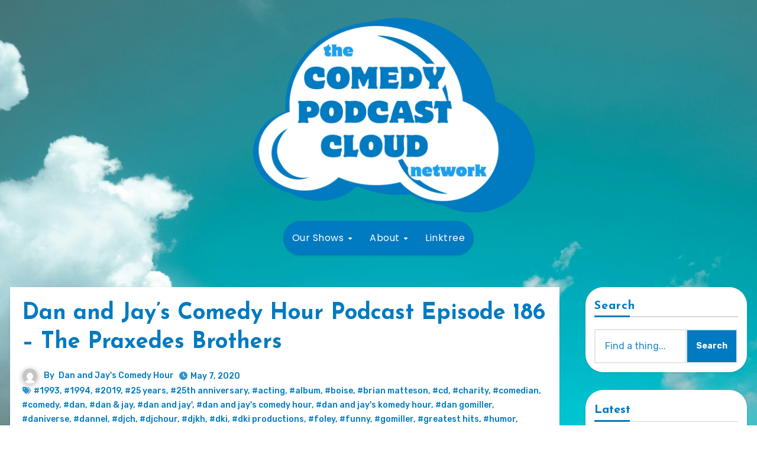

--- FILE ---
content_type: text/html; charset=UTF-8
request_url: https://www.comedypodcast.cloud/2020/05/07/dan-and-jays-comedy-hour-podcast-episode-186-the-praxedes-brothers/
body_size: 23059
content:
<!-- =========================
     Page Breadcrumb   
============================== -->
<!DOCTYPE html>
<html lang="en-US">
<head>
<meta charset="UTF-8">
<meta name="viewport" content="width=device-width, initial-scale=1">
<link rel="profile" href="http://gmpg.org/xfn/11">
<title>Dan and Jay&#8217;s Comedy Hour Podcast Episode 186 &#8211; The Praxedes Brothers &#8211; The Comedy Podcast Cloud Network</title>
<meta name='robots' content='max-image-preview:large' />

<!-- Open Graph Meta Tags generated by Blog2Social 830 - https://www.blog2social.com -->
<meta property="og:title" content="Dan and Jay&#039;s Comedy Hour Podcast Episode 186 - The Praxedes Brothers"/>
<meta property="og:description" content="This week, Dan, Jay and special guest Ari discuss their super-fun and successful fundraiser over the weekend for Simply Cats, during which Dan and Jay played D&amp;D together as players for the first time in eight years (and which you can watch below).

Watch Meow-rathon 2020 from DGomiller    View Original Post and Listen to Episode Here: https://bit.ly/3c8MlR7  (via The Dan and Jay&#039;s Comedy Hour Podcast)"/>
<meta property="og:url" content="https://www.comedypodcast.cloud/2020/05/07/dan-and-jays-comedy-hour-podcast-episode-186-the-praxedes-brothers/"/>
<meta property="og:image" content="https://www.stolendress.com/wp-content/uploads/2020/05/image-1-2.jpg"/>
<meta property="og:image:width" content="600"/>
<meta property="og:image:height" content="600"/>
<meta property="og:image:type" content="image/png"/>
<meta property="og:type" content="article"/>
<meta property="og:article:published_time" content="2020-05-07 09:59:18"/>
<meta property="og:article:modified_time" content="2020-05-07 09:59:18"/>
<meta property="og:article:tag" content="1993"/>
<meta property="og:article:tag" content="1994"/>
<meta property="og:article:tag" content="2019"/>
<meta property="og:article:tag" content="25 years"/>
<meta property="og:article:tag" content="25th anniversary"/>
<meta property="og:article:tag" content="acting"/>
<meta property="og:article:tag" content="album"/>
<meta property="og:article:tag" content="boise"/>
<meta property="og:article:tag" content="brian matteson"/>
<meta property="og:article:tag" content="cd"/>
<meta property="og:article:tag" content="charity"/>
<meta property="og:article:tag" content="comedian"/>
<meta property="og:article:tag" content="comedy"/>
<meta property="og:article:tag" content="dan"/>
<meta property="og:article:tag" content="dan &amp; jay"/>
<meta property="og:article:tag" content="dan and jay&#039;"/>
<meta property="og:article:tag" content="dan and jay&#039;s comedy hour"/>
<meta property="og:article:tag" content="dan and jay&#039;s komedy hour"/>
<meta property="og:article:tag" content="dan gomiller"/>
<meta property="og:article:tag" content="daniverse"/>
<meta property="og:article:tag" content="dannel"/>
<meta property="og:article:tag" content="djch"/>
<meta property="og:article:tag" content="djchour"/>
<meta property="og:article:tag" content="djkh"/>
<meta property="og:article:tag" content="dki"/>
<meta property="og:article:tag" content="dki productions"/>
<meta property="og:article:tag" content="foley"/>
<meta property="og:article:tag" content="funny"/>
<meta property="og:article:tag" content="gomiller"/>
<meta property="og:article:tag" content="greatest hits"/>
<meta property="og:article:tag" content="humor"/>
<meta property="og:article:tag" content="humour"/>
<meta property="og:article:tag" content="improv"/>
<meta property="og:article:tag" content="jason klamm"/>
<meta property="og:article:tag" content="jay"/>
<meta property="og:article:tag" content="jay and dan"/>
<meta property="og:article:tag" content="klamm"/>
<meta property="og:article:tag" content="lord of dance"/>
<meta property="og:article:tag" content="parody"/>
<meta property="og:article:tag" content="podcast"/>
<meta property="og:article:tag" content="quadrancentenary"/>
<meta property="og:article:tag" content="quadranscentenary"/>
<meta property="og:article:tag" content="quadranscentennial"/>
<meta property="og:article:tag" content="satire"/>
<meta property="og:article:tag" content="silver jubilee"/>
<meta property="og:article:tag" content="sketch"/>
<meta property="og:article:tag" content="sketch comedy"/>
<meta property="og:article:tag" content="smallest comedy record"/>
<meta property="og:article:tag" content="sound effects"/>
<meta property="og:article:tag" content="stolendress"/>
<meta property="og:article:tag" content="VHS"/>
<meta property="og:article:tag" content="vlog"/>
<meta property="og:article:tag" content="world record"/>
<!-- Open Graph Meta Tags generated by Blog2Social 830 - https://www.blog2social.com -->

<!-- Twitter Card generated by Blog2Social 830 - https://www.blog2social.com -->
<meta name="twitter:card" content="summary">
<meta name="twitter:title" content="Dan and Jay&#039;s Comedy Hour Podcast Episode 186 - The Praxedes Brothers"/>
<meta name="twitter:description" content="This week, Dan, Jay and special guest Ari discuss their super-fun and successful fundraiser over the weekend for Simply Cats, during which Dan and Jay played D&amp;D together as players for the first time in eight years (and which you can watch below).

Watch Meow-rathon 2020 from DGomiller    View Original Post and Listen to Episode Here: https://bit.ly/3c8MlR7  (via The Dan and Jay&#039;s Comedy Hour Podcast)"/>
<meta name="twitter:image" content="https://www.stolendress.com/wp-content/uploads/2020/05/image-1-2.jpg"/>
<!-- Twitter Card generated by Blog2Social 830 - https://www.blog2social.com -->
<meta name="author" content="Dan and Jay&#039;s Comedy Hour"/>
<link rel='dns-prefetch' href='//fonts.googleapis.com' />
<link rel="alternate" title="oEmbed (JSON)" type="application/json+oembed" href="https://www.comedypodcast.cloud/wp-json/oembed/1.0/embed?url=https%3A%2F%2Fwww.comedypodcast.cloud%2F2020%2F05%2F07%2Fdan-and-jays-comedy-hour-podcast-episode-186-the-praxedes-brothers%2F" />
<link rel="alternate" title="oEmbed (XML)" type="text/xml+oembed" href="https://www.comedypodcast.cloud/wp-json/oembed/1.0/embed?url=https%3A%2F%2Fwww.comedypodcast.cloud%2F2020%2F05%2F07%2Fdan-and-jays-comedy-hour-podcast-episode-186-the-praxedes-brothers%2F&#038;format=xml" />
<style id='wp-img-auto-sizes-contain-inline-css' type='text/css'>
img:is([sizes=auto i],[sizes^="auto," i]){contain-intrinsic-size:3000px 1500px}
/*# sourceURL=wp-img-auto-sizes-contain-inline-css */
</style>
<style id='wp-emoji-styles-inline-css' type='text/css'>

	img.wp-smiley, img.emoji {
		display: inline !important;
		border: none !important;
		box-shadow: none !important;
		height: 1em !important;
		width: 1em !important;
		margin: 0 0.07em !important;
		vertical-align: -0.1em !important;
		background: none !important;
		padding: 0 !important;
	}
/*# sourceURL=wp-emoji-styles-inline-css */
</style>
<link rel='stylesheet' id='wp-block-library-css' href='https://www.comedypodcast.cloud/wp-includes/css/dist/block-library/style.min.css?ver=6.9' type='text/css' media='all' />
<style id='wp-block-calendar-inline-css' type='text/css'>
.wp-block-calendar{text-align:center}.wp-block-calendar td,.wp-block-calendar th{border:1px solid;padding:.25em}.wp-block-calendar th{font-weight:400}.wp-block-calendar caption{background-color:inherit}.wp-block-calendar table{border-collapse:collapse;width:100%}.wp-block-calendar table.has-background th{background-color:inherit}.wp-block-calendar table.has-text-color th{color:inherit}.wp-block-calendar :where(table:not(.has-text-color)){color:#40464d}.wp-block-calendar :where(table:not(.has-text-color)) td,.wp-block-calendar :where(table:not(.has-text-color)) th{border-color:#ddd}:where(.wp-block-calendar table:not(.has-background) th){background:#ddd}
/*# sourceURL=https://www.comedypodcast.cloud/wp-includes/blocks/calendar/style.min.css */
</style>
<style id='wp-block-heading-inline-css' type='text/css'>
h1:where(.wp-block-heading).has-background,h2:where(.wp-block-heading).has-background,h3:where(.wp-block-heading).has-background,h4:where(.wp-block-heading).has-background,h5:where(.wp-block-heading).has-background,h6:where(.wp-block-heading).has-background{padding:1.25em 2.375em}h1.has-text-align-left[style*=writing-mode]:where([style*=vertical-lr]),h1.has-text-align-right[style*=writing-mode]:where([style*=vertical-rl]),h2.has-text-align-left[style*=writing-mode]:where([style*=vertical-lr]),h2.has-text-align-right[style*=writing-mode]:where([style*=vertical-rl]),h3.has-text-align-left[style*=writing-mode]:where([style*=vertical-lr]),h3.has-text-align-right[style*=writing-mode]:where([style*=vertical-rl]),h4.has-text-align-left[style*=writing-mode]:where([style*=vertical-lr]),h4.has-text-align-right[style*=writing-mode]:where([style*=vertical-rl]),h5.has-text-align-left[style*=writing-mode]:where([style*=vertical-lr]),h5.has-text-align-right[style*=writing-mode]:where([style*=vertical-rl]),h6.has-text-align-left[style*=writing-mode]:where([style*=vertical-lr]),h6.has-text-align-right[style*=writing-mode]:where([style*=vertical-rl]){rotate:180deg}
/*# sourceURL=https://www.comedypodcast.cloud/wp-includes/blocks/heading/style.min.css */
</style>
<style id='wp-block-latest-posts-inline-css' type='text/css'>
.wp-block-latest-posts{box-sizing:border-box}.wp-block-latest-posts.alignleft{margin-right:2em}.wp-block-latest-posts.alignright{margin-left:2em}.wp-block-latest-posts.wp-block-latest-posts__list{list-style:none}.wp-block-latest-posts.wp-block-latest-posts__list li{clear:both;overflow-wrap:break-word}.wp-block-latest-posts.is-grid{display:flex;flex-wrap:wrap}.wp-block-latest-posts.is-grid li{margin:0 1.25em 1.25em 0;width:100%}@media (min-width:600px){.wp-block-latest-posts.columns-2 li{width:calc(50% - .625em)}.wp-block-latest-posts.columns-2 li:nth-child(2n){margin-right:0}.wp-block-latest-posts.columns-3 li{width:calc(33.33333% - .83333em)}.wp-block-latest-posts.columns-3 li:nth-child(3n){margin-right:0}.wp-block-latest-posts.columns-4 li{width:calc(25% - .9375em)}.wp-block-latest-posts.columns-4 li:nth-child(4n){margin-right:0}.wp-block-latest-posts.columns-5 li{width:calc(20% - 1em)}.wp-block-latest-posts.columns-5 li:nth-child(5n){margin-right:0}.wp-block-latest-posts.columns-6 li{width:calc(16.66667% - 1.04167em)}.wp-block-latest-posts.columns-6 li:nth-child(6n){margin-right:0}}:root :where(.wp-block-latest-posts.is-grid){padding:0}:root :where(.wp-block-latest-posts.wp-block-latest-posts__list){padding-left:0}.wp-block-latest-posts__post-author,.wp-block-latest-posts__post-date{display:block;font-size:.8125em}.wp-block-latest-posts__post-excerpt,.wp-block-latest-posts__post-full-content{margin-bottom:1em;margin-top:.5em}.wp-block-latest-posts__featured-image a{display:inline-block}.wp-block-latest-posts__featured-image img{height:auto;max-width:100%;width:auto}.wp-block-latest-posts__featured-image.alignleft{float:left;margin-right:1em}.wp-block-latest-posts__featured-image.alignright{float:right;margin-left:1em}.wp-block-latest-posts__featured-image.aligncenter{margin-bottom:1em;text-align:center}
/*# sourceURL=https://www.comedypodcast.cloud/wp-includes/blocks/latest-posts/style.min.css */
</style>
<style id='wp-block-search-inline-css' type='text/css'>
.wp-block-search__button{margin-left:10px;word-break:normal}.wp-block-search__button.has-icon{line-height:0}.wp-block-search__button svg{height:1.25em;min-height:24px;min-width:24px;width:1.25em;fill:currentColor;vertical-align:text-bottom}:where(.wp-block-search__button){border:1px solid #ccc;padding:6px 10px}.wp-block-search__inside-wrapper{display:flex;flex:auto;flex-wrap:nowrap;max-width:100%}.wp-block-search__label{width:100%}.wp-block-search.wp-block-search__button-only .wp-block-search__button{box-sizing:border-box;display:flex;flex-shrink:0;justify-content:center;margin-left:0;max-width:100%}.wp-block-search.wp-block-search__button-only .wp-block-search__inside-wrapper{min-width:0!important;transition-property:width}.wp-block-search.wp-block-search__button-only .wp-block-search__input{flex-basis:100%;transition-duration:.3s}.wp-block-search.wp-block-search__button-only.wp-block-search__searchfield-hidden,.wp-block-search.wp-block-search__button-only.wp-block-search__searchfield-hidden .wp-block-search__inside-wrapper{overflow:hidden}.wp-block-search.wp-block-search__button-only.wp-block-search__searchfield-hidden .wp-block-search__input{border-left-width:0!important;border-right-width:0!important;flex-basis:0;flex-grow:0;margin:0;min-width:0!important;padding-left:0!important;padding-right:0!important;width:0!important}:where(.wp-block-search__input){appearance:none;border:1px solid #949494;flex-grow:1;font-family:inherit;font-size:inherit;font-style:inherit;font-weight:inherit;letter-spacing:inherit;line-height:inherit;margin-left:0;margin-right:0;min-width:3rem;padding:8px;text-decoration:unset!important;text-transform:inherit}:where(.wp-block-search__button-inside .wp-block-search__inside-wrapper){background-color:#fff;border:1px solid #949494;box-sizing:border-box;padding:4px}:where(.wp-block-search__button-inside .wp-block-search__inside-wrapper) .wp-block-search__input{border:none;border-radius:0;padding:0 4px}:where(.wp-block-search__button-inside .wp-block-search__inside-wrapper) .wp-block-search__input:focus{outline:none}:where(.wp-block-search__button-inside .wp-block-search__inside-wrapper) :where(.wp-block-search__button){padding:4px 8px}.wp-block-search.aligncenter .wp-block-search__inside-wrapper{margin:auto}.wp-block[data-align=right] .wp-block-search.wp-block-search__button-only .wp-block-search__inside-wrapper{float:right}
/*# sourceURL=https://www.comedypodcast.cloud/wp-includes/blocks/search/style.min.css */
</style>
<style id='wp-block-columns-inline-css' type='text/css'>
.wp-block-columns{box-sizing:border-box;display:flex;flex-wrap:wrap!important}@media (min-width:782px){.wp-block-columns{flex-wrap:nowrap!important}}.wp-block-columns{align-items:normal!important}.wp-block-columns.are-vertically-aligned-top{align-items:flex-start}.wp-block-columns.are-vertically-aligned-center{align-items:center}.wp-block-columns.are-vertically-aligned-bottom{align-items:flex-end}@media (max-width:781px){.wp-block-columns:not(.is-not-stacked-on-mobile)>.wp-block-column{flex-basis:100%!important}}@media (min-width:782px){.wp-block-columns:not(.is-not-stacked-on-mobile)>.wp-block-column{flex-basis:0;flex-grow:1}.wp-block-columns:not(.is-not-stacked-on-mobile)>.wp-block-column[style*=flex-basis]{flex-grow:0}}.wp-block-columns.is-not-stacked-on-mobile{flex-wrap:nowrap!important}.wp-block-columns.is-not-stacked-on-mobile>.wp-block-column{flex-basis:0;flex-grow:1}.wp-block-columns.is-not-stacked-on-mobile>.wp-block-column[style*=flex-basis]{flex-grow:0}:where(.wp-block-columns){margin-bottom:1.75em}:where(.wp-block-columns.has-background){padding:1.25em 2.375em}.wp-block-column{flex-grow:1;min-width:0;overflow-wrap:break-word;word-break:break-word}.wp-block-column.is-vertically-aligned-top{align-self:flex-start}.wp-block-column.is-vertically-aligned-center{align-self:center}.wp-block-column.is-vertically-aligned-bottom{align-self:flex-end}.wp-block-column.is-vertically-aligned-stretch{align-self:stretch}.wp-block-column.is-vertically-aligned-bottom,.wp-block-column.is-vertically-aligned-center,.wp-block-column.is-vertically-aligned-top{width:100%}
/*# sourceURL=https://www.comedypodcast.cloud/wp-includes/blocks/columns/style.min.css */
</style>
<style id='wp-block-group-inline-css' type='text/css'>
.wp-block-group{box-sizing:border-box}:where(.wp-block-group.wp-block-group-is-layout-constrained){position:relative}
/*# sourceURL=https://www.comedypodcast.cloud/wp-includes/blocks/group/style.min.css */
</style>
<link rel='stylesheet' id='wc-blocks-style-css' href='https://www.comedypodcast.cloud/wp-content/plugins/woocommerce/assets/client/blocks/wc-blocks.css?ver=wc-10.4.3' type='text/css' media='all' />
<style id='global-styles-inline-css' type='text/css'>
:root{--wp--preset--aspect-ratio--square: 1;--wp--preset--aspect-ratio--4-3: 4/3;--wp--preset--aspect-ratio--3-4: 3/4;--wp--preset--aspect-ratio--3-2: 3/2;--wp--preset--aspect-ratio--2-3: 2/3;--wp--preset--aspect-ratio--16-9: 16/9;--wp--preset--aspect-ratio--9-16: 9/16;--wp--preset--color--black: #000000;--wp--preset--color--cyan-bluish-gray: #abb8c3;--wp--preset--color--white: #ffffff;--wp--preset--color--pale-pink: #f78da7;--wp--preset--color--vivid-red: #cf2e2e;--wp--preset--color--luminous-vivid-orange: #ff6900;--wp--preset--color--luminous-vivid-amber: #fcb900;--wp--preset--color--light-green-cyan: #7bdcb5;--wp--preset--color--vivid-green-cyan: #00d084;--wp--preset--color--pale-cyan-blue: #8ed1fc;--wp--preset--color--vivid-cyan-blue: #0693e3;--wp--preset--color--vivid-purple: #9b51e0;--wp--preset--gradient--vivid-cyan-blue-to-vivid-purple: linear-gradient(135deg,rgb(6,147,227) 0%,rgb(155,81,224) 100%);--wp--preset--gradient--light-green-cyan-to-vivid-green-cyan: linear-gradient(135deg,rgb(122,220,180) 0%,rgb(0,208,130) 100%);--wp--preset--gradient--luminous-vivid-amber-to-luminous-vivid-orange: linear-gradient(135deg,rgb(252,185,0) 0%,rgb(255,105,0) 100%);--wp--preset--gradient--luminous-vivid-orange-to-vivid-red: linear-gradient(135deg,rgb(255,105,0) 0%,rgb(207,46,46) 100%);--wp--preset--gradient--very-light-gray-to-cyan-bluish-gray: linear-gradient(135deg,rgb(238,238,238) 0%,rgb(169,184,195) 100%);--wp--preset--gradient--cool-to-warm-spectrum: linear-gradient(135deg,rgb(74,234,220) 0%,rgb(151,120,209) 20%,rgb(207,42,186) 40%,rgb(238,44,130) 60%,rgb(251,105,98) 80%,rgb(254,248,76) 100%);--wp--preset--gradient--blush-light-purple: linear-gradient(135deg,rgb(255,206,236) 0%,rgb(152,150,240) 100%);--wp--preset--gradient--blush-bordeaux: linear-gradient(135deg,rgb(254,205,165) 0%,rgb(254,45,45) 50%,rgb(107,0,62) 100%);--wp--preset--gradient--luminous-dusk: linear-gradient(135deg,rgb(255,203,112) 0%,rgb(199,81,192) 50%,rgb(65,88,208) 100%);--wp--preset--gradient--pale-ocean: linear-gradient(135deg,rgb(255,245,203) 0%,rgb(182,227,212) 50%,rgb(51,167,181) 100%);--wp--preset--gradient--electric-grass: linear-gradient(135deg,rgb(202,248,128) 0%,rgb(113,206,126) 100%);--wp--preset--gradient--midnight: linear-gradient(135deg,rgb(2,3,129) 0%,rgb(40,116,252) 100%);--wp--preset--font-size--small: 13px;--wp--preset--font-size--medium: 20px;--wp--preset--font-size--large: 36px;--wp--preset--font-size--x-large: 42px;--wp--preset--spacing--20: 0.44rem;--wp--preset--spacing--30: 0.67rem;--wp--preset--spacing--40: 1rem;--wp--preset--spacing--50: 1.5rem;--wp--preset--spacing--60: 2.25rem;--wp--preset--spacing--70: 3.38rem;--wp--preset--spacing--80: 5.06rem;--wp--preset--shadow--natural: 6px 6px 9px rgba(0, 0, 0, 0.2);--wp--preset--shadow--deep: 12px 12px 50px rgba(0, 0, 0, 0.4);--wp--preset--shadow--sharp: 6px 6px 0px rgba(0, 0, 0, 0.2);--wp--preset--shadow--outlined: 6px 6px 0px -3px rgb(255, 255, 255), 6px 6px rgb(0, 0, 0);--wp--preset--shadow--crisp: 6px 6px 0px rgb(0, 0, 0);}:where(.is-layout-flex){gap: 0.5em;}:where(.is-layout-grid){gap: 0.5em;}body .is-layout-flex{display: flex;}.is-layout-flex{flex-wrap: wrap;align-items: center;}.is-layout-flex > :is(*, div){margin: 0;}body .is-layout-grid{display: grid;}.is-layout-grid > :is(*, div){margin: 0;}:where(.wp-block-columns.is-layout-flex){gap: 2em;}:where(.wp-block-columns.is-layout-grid){gap: 2em;}:where(.wp-block-post-template.is-layout-flex){gap: 1.25em;}:where(.wp-block-post-template.is-layout-grid){gap: 1.25em;}.has-black-color{color: var(--wp--preset--color--black) !important;}.has-cyan-bluish-gray-color{color: var(--wp--preset--color--cyan-bluish-gray) !important;}.has-white-color{color: var(--wp--preset--color--white) !important;}.has-pale-pink-color{color: var(--wp--preset--color--pale-pink) !important;}.has-vivid-red-color{color: var(--wp--preset--color--vivid-red) !important;}.has-luminous-vivid-orange-color{color: var(--wp--preset--color--luminous-vivid-orange) !important;}.has-luminous-vivid-amber-color{color: var(--wp--preset--color--luminous-vivid-amber) !important;}.has-light-green-cyan-color{color: var(--wp--preset--color--light-green-cyan) !important;}.has-vivid-green-cyan-color{color: var(--wp--preset--color--vivid-green-cyan) !important;}.has-pale-cyan-blue-color{color: var(--wp--preset--color--pale-cyan-blue) !important;}.has-vivid-cyan-blue-color{color: var(--wp--preset--color--vivid-cyan-blue) !important;}.has-vivid-purple-color{color: var(--wp--preset--color--vivid-purple) !important;}.has-black-background-color{background-color: var(--wp--preset--color--black) !important;}.has-cyan-bluish-gray-background-color{background-color: var(--wp--preset--color--cyan-bluish-gray) !important;}.has-white-background-color{background-color: var(--wp--preset--color--white) !important;}.has-pale-pink-background-color{background-color: var(--wp--preset--color--pale-pink) !important;}.has-vivid-red-background-color{background-color: var(--wp--preset--color--vivid-red) !important;}.has-luminous-vivid-orange-background-color{background-color: var(--wp--preset--color--luminous-vivid-orange) !important;}.has-luminous-vivid-amber-background-color{background-color: var(--wp--preset--color--luminous-vivid-amber) !important;}.has-light-green-cyan-background-color{background-color: var(--wp--preset--color--light-green-cyan) !important;}.has-vivid-green-cyan-background-color{background-color: var(--wp--preset--color--vivid-green-cyan) !important;}.has-pale-cyan-blue-background-color{background-color: var(--wp--preset--color--pale-cyan-blue) !important;}.has-vivid-cyan-blue-background-color{background-color: var(--wp--preset--color--vivid-cyan-blue) !important;}.has-vivid-purple-background-color{background-color: var(--wp--preset--color--vivid-purple) !important;}.has-black-border-color{border-color: var(--wp--preset--color--black) !important;}.has-cyan-bluish-gray-border-color{border-color: var(--wp--preset--color--cyan-bluish-gray) !important;}.has-white-border-color{border-color: var(--wp--preset--color--white) !important;}.has-pale-pink-border-color{border-color: var(--wp--preset--color--pale-pink) !important;}.has-vivid-red-border-color{border-color: var(--wp--preset--color--vivid-red) !important;}.has-luminous-vivid-orange-border-color{border-color: var(--wp--preset--color--luminous-vivid-orange) !important;}.has-luminous-vivid-amber-border-color{border-color: var(--wp--preset--color--luminous-vivid-amber) !important;}.has-light-green-cyan-border-color{border-color: var(--wp--preset--color--light-green-cyan) !important;}.has-vivid-green-cyan-border-color{border-color: var(--wp--preset--color--vivid-green-cyan) !important;}.has-pale-cyan-blue-border-color{border-color: var(--wp--preset--color--pale-cyan-blue) !important;}.has-vivid-cyan-blue-border-color{border-color: var(--wp--preset--color--vivid-cyan-blue) !important;}.has-vivid-purple-border-color{border-color: var(--wp--preset--color--vivid-purple) !important;}.has-vivid-cyan-blue-to-vivid-purple-gradient-background{background: var(--wp--preset--gradient--vivid-cyan-blue-to-vivid-purple) !important;}.has-light-green-cyan-to-vivid-green-cyan-gradient-background{background: var(--wp--preset--gradient--light-green-cyan-to-vivid-green-cyan) !important;}.has-luminous-vivid-amber-to-luminous-vivid-orange-gradient-background{background: var(--wp--preset--gradient--luminous-vivid-amber-to-luminous-vivid-orange) !important;}.has-luminous-vivid-orange-to-vivid-red-gradient-background{background: var(--wp--preset--gradient--luminous-vivid-orange-to-vivid-red) !important;}.has-very-light-gray-to-cyan-bluish-gray-gradient-background{background: var(--wp--preset--gradient--very-light-gray-to-cyan-bluish-gray) !important;}.has-cool-to-warm-spectrum-gradient-background{background: var(--wp--preset--gradient--cool-to-warm-spectrum) !important;}.has-blush-light-purple-gradient-background{background: var(--wp--preset--gradient--blush-light-purple) !important;}.has-blush-bordeaux-gradient-background{background: var(--wp--preset--gradient--blush-bordeaux) !important;}.has-luminous-dusk-gradient-background{background: var(--wp--preset--gradient--luminous-dusk) !important;}.has-pale-ocean-gradient-background{background: var(--wp--preset--gradient--pale-ocean) !important;}.has-electric-grass-gradient-background{background: var(--wp--preset--gradient--electric-grass) !important;}.has-midnight-gradient-background{background: var(--wp--preset--gradient--midnight) !important;}.has-small-font-size{font-size: var(--wp--preset--font-size--small) !important;}.has-medium-font-size{font-size: var(--wp--preset--font-size--medium) !important;}.has-large-font-size{font-size: var(--wp--preset--font-size--large) !important;}.has-x-large-font-size{font-size: var(--wp--preset--font-size--x-large) !important;}
:where(.wp-block-columns.is-layout-flex){gap: 2em;}:where(.wp-block-columns.is-layout-grid){gap: 2em;}
/*# sourceURL=global-styles-inline-css */
</style>
<style id='core-block-supports-inline-css' type='text/css'>
.wp-container-core-columns-is-layout-9d6595d7{flex-wrap:nowrap;}
/*# sourceURL=core-block-supports-inline-css */
</style>

<style id='classic-theme-styles-inline-css' type='text/css'>
/*! This file is auto-generated */
.wp-block-button__link{color:#fff;background-color:#32373c;border-radius:9999px;box-shadow:none;text-decoration:none;padding:calc(.667em + 2px) calc(1.333em + 2px);font-size:1.125em}.wp-block-file__button{background:#32373c;color:#fff;text-decoration:none}
/*# sourceURL=/wp-includes/css/classic-themes.min.css */
</style>
<link rel='stylesheet' id='foobox-free-min-css' href='https://www.comedypodcast.cloud/wp-content/plugins/foobox-image-lightbox/free/css/foobox.free.min.css?ver=2.7.34' type='text/css' media='all' />
<link rel='stylesheet' id='woocommerce-layout-css' href='https://www.comedypodcast.cloud/wp-content/plugins/woocommerce/assets/css/woocommerce-layout.css?ver=10.4.3' type='text/css' media='all' />
<link rel='stylesheet' id='woocommerce-smallscreen-css' href='https://www.comedypodcast.cloud/wp-content/plugins/woocommerce/assets/css/woocommerce-smallscreen.css?ver=10.4.3' type='text/css' media='only screen and (max-width: 768px)' />
<link rel='stylesheet' id='woocommerce-general-css' href='https://www.comedypodcast.cloud/wp-content/plugins/woocommerce/assets/css/woocommerce.css?ver=10.4.3' type='text/css' media='all' />
<style id='woocommerce-inline-inline-css' type='text/css'>
.woocommerce form .form-row .required { visibility: visible; }
/*# sourceURL=woocommerce-inline-inline-css */
</style>
<link rel='stylesheet' id='blogus-fonts-css' href='//fonts.googleapis.com/css?family=Rubik%3A400%2C500%2C700%7CJosefin+Sans%3A400%2C500%2C700%26display%3Dswap&#038;subset=latin%2Clatin-ext' type='text/css' media='all' />
<link rel='stylesheet' id='blogus-google-fonts-css' href='//fonts.googleapis.com/css?family=ABeeZee%7CAbel%7CAbril+Fatface%7CAclonica%7CAcme%7CActor%7CAdamina%7CAdvent+Pro%7CAguafina+Script%7CAkronim%7CAladin%7CAldrich%7CAlef%7CAlegreya%7CAlegreya+SC%7CAlegreya+Sans%7CAlegreya+Sans+SC%7CAlex+Brush%7CAlfa+Slab+One%7CAlice%7CAlike%7CAlike+Angular%7CAllan%7CAllerta%7CAllerta+Stencil%7CAllura%7CAlmendra%7CAlmendra+Display%7CAlmendra+SC%7CAmarante%7CAmaranth%7CAmatic+SC%7CAmatica+SC%7CAmethysta%7CAmiko%7CAmiri%7CAmita%7CAnaheim%7CAndada%7CAndika%7CAngkor%7CAnnie+Use+Your+Telescope%7CAnonymous+Pro%7CAntic%7CAntic+Didone%7CAntic+Slab%7CAnton%7CArapey%7CArbutus%7CArbutus+Slab%7CArchitects+Daughter%7CArchivo+Black%7CArchivo+Narrow%7CAref+Ruqaa%7CArima+Madurai%7CArimo%7CArizonia%7CArmata%7CArtifika%7CArvo%7CArya%7CAsap%7CAsar%7CAsset%7CAssistant%7CAstloch%7CAsul%7CAthiti%7CAtma%7CAtomic+Age%7CAubrey%7CAudiowide%7CAutour+One%7CAverage%7CAverage+Sans%7CAveria+Gruesa+Libre%7CAveria+Libre%7CAveria+Sans+Libre%7CAveria+Serif+Libre%7CBad+Script%7CBaloo%7CBaloo+Bhai%7CBaloo+Da%7CBaloo+Thambi%7CBalthazar%7CBangers%7CBasic%7CBattambang%7CBaumans%7CBayon%7CBelgrano%7CBelleza%7CBenchNine%7CBentham%7CBerkshire+Swash%7CBevan%7CBigelow+Rules%7CBigshot+One%7CBilbo%7CBilbo+Swash+Caps%7CBioRhyme%7CBioRhyme+Expanded%7CBiryani%7CBitter%7CBlack+Ops+One%7CBokor%7CBonbon%7CBoogaloo%7CBowlby+One%7CBowlby+One+SC%7CBrawler%7CBree+Serif%7CBubblegum+Sans%7CBubbler+One%7CBuda%7CBuenard%7CBungee%7CBungee+Hairline%7CBungee+Inline%7CBungee+Outline%7CBungee+Shade%7CButcherman%7CButterfly+Kids%7CCabin%7CCabin+Condensed%7CCabin+Sketch%7CCaesar+Dressing%7CCagliostro%7CCairo%7CCalligraffitti%7CCambay%7CCambo%7CCandal%7CCantarell%7CCantata+One%7CCantora+One%7CCapriola%7CCardo%7CCarme%7CCarrois+Gothic%7CCarrois+Gothic+SC%7CCarter+One%7CCatamaran%7CCaudex%7CCaveat%7CCaveat+Brush%7CCedarville+Cursive%7CCeviche+One%7CChanga%7CChanga+One%7CChango%7CChathura%7CChau+Philomene+One%7CChela+One%7CChelsea+Market%7CChenla%7CCherry+Cream+Soda%7CCherry+Swash%7CChewy%7CChicle%7CChivo%7CChonburi%7CCinzel%7CCinzel+Decorative%7CClicker+Script%7CCoda%7CCoda+Caption%7CCodystar%7CCoiny%7CCombo%7CComfortaa%7CComing+Soon%7CConcert+One%7CCondiment%7CContent%7CContrail+One%7CConvergence%7CCookie%7CCopse%7CCorben%7CCormorant%7CCormorant+Garamond%7CCormorant+Infant%7CCormorant+SC%7CCormorant+Unicase%7CCormorant+Upright%7CCourgette%7CCousine%7CCoustard%7CCovered+By+Your+Grace%7CCrafty+Girls%7CCreepster%7CCrete+Round%7CCrimson+Text%7CCroissant+One%7CCrushed%7CCuprum%7CCutive%7CCutive+Mono%7CDamion%7CDancing+Script%7CDangrek%7CDavid+Libre%7CDawning+of+a+New+Day%7CDays+One%7CDekko%7CDelius%7CDelius+Swash+Caps%7CDelius+Unicase%7CDella+Respira%7CDenk+One%7CDevonshire%7CDhurjati%7CDidact+Gothic%7CDiplomata%7CDiplomata+SC%7CDomine%7CDonegal+One%7CDoppio+One%7CDorsa%7CDosis%7CDr+Sugiyama%7CDroid+Sans%7CDroid+Sans+Mono%7CDroid+Serif%7CDuru+Sans%7CDynalight%7CEB+Garamond%7CEagle+Lake%7CEater%7CEconomica%7CEczar%7CEk+Mukta%7CEl+Messiri%7CElectrolize%7CElsie%7CElsie+Swash+Caps%7CEmblema+One%7CEmilys+Candy%7CEngagement%7CEnglebert%7CEnriqueta%7CErica+One%7CEsteban%7CEuphoria+Script%7CEwert%7CExo%7CExo+2%7CExpletus+Sans%7CFanwood+Text%7CFarsan%7CFascinate%7CFascinate+Inline%7CFaster+One%7CFasthand%7CFauna+One%7CFederant%7CFedero%7CFelipa%7CFenix%7CFinger+Paint%7CFira+Mono%7CFira+Sans%7CFjalla+One%7CFjord+One%7CFlamenco%7CFlavors%7CFondamento%7CFontdiner+Swanky%7CForum%7CFrancois+One%7CFrank+Ruhl+Libre%7CFreckle+Face%7CFredericka+the+Great%7CFredoka+One%7CFreehand%7CFresca%7CFrijole%7CFruktur%7CFugaz+One%7CGFS+Didot%7CGFS+Neohellenic%7CGabriela%7CGafata%7CGalada%7CGaldeano%7CGalindo%7CGentium+Basic%7CGentium+Book+Basic%7CGeo%7CGeostar%7CGeostar+Fill%7CGermania+One%7CGidugu%7CGilda+Display%7CGive+You+Glory%7CGlass+Antiqua%7CGlegoo%7CGloria+Hallelujah%7CGoblin+One%7CGochi+Hand%7CGorditas%7CGoudy+Bookletter+1911%7CGraduate%7CGrand+Hotel%7CGravitas+One%7CGreat+Vibes%7CGriffy%7CGruppo%7CGudea%7CGurajada%7CHabibi%7CHalant%7CHammersmith+One%7CHanalei%7CHanalei+Fill%7CHandlee%7CHanuman%7CHappy+Monkey%7CHarmattan%7CHeadland+One%7CHeebo%7CHenny+Penny%7CHerr+Von+Muellerhoff%7CHind%7CHind+Guntur%7CHind+Madurai%7CHind+Siliguri%7CHind+Vadodara%7CHoltwood+One+SC%7CHomemade+Apple%7CHomenaje%7CIM+Fell+DW+Pica%7CIM+Fell+DW+Pica+SC%7CIM+Fell+Double+Pica%7CIM+Fell+Double+Pica+SC%7CIM+Fell+English%7CIM+Fell+English+SC%7CIM+Fell+French+Canon%7CIM+Fell+French+Canon+SC%7CIM+Fell+Great+Primer%7CIM+Fell+Great+Primer+SC%7CIceberg%7CIceland%7CImprima%7CInconsolata%7CInder%7CIndie+Flower%7CInika%7CInknut+Antiqua%7CIrish+Grover%7CIstok+Web%7CItaliana%7CItalianno%7CItim%7CJacques+Francois%7CJacques+Francois+Shadow%7CJaldi%7CJim+Nightshade%7CJockey+One%7CJolly+Lodger%7CJomhuria%7CJosefin+Sans%7CJosefin+Slab%7CJoti+One%7CJudson%7CJulee%7CJulius+Sans+One%7CJunge%7CJura%7CJust+Another+Hand%7CJust+Me+Again+Down+Here%7CKadwa%7CKalam%7CKameron%7CKanit%7CKantumruy%7CKarla%7CKarma%7CKatibeh%7CKaushan+Script%7CKavivanar%7CKavoon%7CKdam+Thmor%7CKeania+One%7CKelly+Slab%7CKenia%7CKhand%7CKhmer%7CKhula%7CKite+One%7CKnewave%7CKotta+One%7CKoulen%7CKranky%7CKreon%7CKristi%7CKrona+One%7CKumar+One%7CKumar+One+Outline%7CKurale%7CLa+Belle+Aurore%7CLaila%7CLakki+Reddy%7CLalezar%7CLancelot%7CLateef%7CLato%7CLeague+Script%7CLeckerli+One%7CLedger%7CLekton%7CLemon%7CLemonada%7CLibre+Baskerville%7CLibre+Franklin%7CLife+Savers%7CLilita+One%7CLily+Script+One%7CLimelight%7CLinden+Hill%7CLobster%7CLobster+Two%7CLondrina+Outline%7CLondrina+Shadow%7CLondrina+Sketch%7CLondrina+Solid%7CLora%7CLove+Ya+Like+A+Sister%7CLoved+by+the+King%7CLovers+Quarrel%7CLuckiest+Guy%7CLusitana%7CLustria%7CMacondo%7CMacondo+Swash+Caps%7CMada%7CMagra%7CMaiden+Orange%7CMaitree%7CMako%7CMallanna%7CMandali%7CMarcellus%7CMarcellus+SC%7CMarck+Script%7CMargarine%7CMarko+One%7CMarmelad%7CMartel%7CMartel+Sans%7CMarvel%7CMate%7CMate+SC%7CMaven+Pro%7CMcLaren%7CMeddon%7CMedievalSharp%7CMedula+One%7CMeera+Inimai%7CMegrim%7CMeie+Script%7CMerienda%7CMerienda+One%7CMerriweather%7CMerriweather+Sans%7CMetal%7CMetal+Mania%7CMetamorphous%7CMetrophobic%7CMichroma%7CMilonga%7CMiltonian%7CMiltonian+Tattoo%7CMiniver%7CMiriam+Libre%7CMirza%7CMiss+Fajardose%7CMitr%7CModak%7CModern+Antiqua%7CMogra%7CMolengo%7CMolle%7CMonda%7CMonofett%7CMonoton%7CMonsieur+La+Doulaise%7CMontaga%7CMontez%7CMontserrat%7CMontserrat+Alternates%7CMontserrat+Subrayada%7CMoul%7CMoulpali%7CMountains+of+Christmas%7CMouse+Memoirs%7CMr+Bedfort%7CMr+Dafoe%7CMr+De+Haviland%7CMrs+Saint+Delafield%7CMrs+Sheppards%7CMukta+Vaani%7CMuli%7CMystery+Quest%7CNTR%7CNeucha%7CNeuton%7CNew+Rocker%7CNews+Cycle%7CNiconne%7CNixie+One%7CNobile%7CNokora%7CNorican%7CNosifer%7CNothing+You+Could+Do%7CNoticia+Text%7CNoto+Sans%7CNoto+Serif%7CNova+Cut%7CNova+Flat%7CNova+Mono%7CNova+Oval%7CNova+Round%7CNova+Script%7CNova+Slim%7CNova+Square%7CNumans%7CNunito%7COdor+Mean+Chey%7COffside%7COld+Standard+TT%7COldenburg%7COleo+Script%7COleo+Script+Swash+Caps%7COpen+Sans%7COpen+Sans+Condensed%7COranienbaum%7COrbitron%7COregano%7COrienta%7COriginal+Surfer%7COswald%7COver+the+Rainbow%7COverlock%7COverlock+SC%7COvo%7COxygen%7COxygen+Mono%7CPT+Mono%7CPT+Sans%7CPT+Sans+Caption%7CPT+Sans+Narrow%7CPT+Serif%7CPT+Serif+Caption%7CPacifico%7CPalanquin%7CPalanquin+Dark%7CPaprika%7CParisienne%7CPassero+One%7CPassion+One%7CPathway+Gothic+One%7CPatrick+Hand%7CPatrick+Hand+SC%7CPattaya%7CPatua+One%7CPavanam%7CPaytone+One%7CPeddana%7CPeralta%7CPermanent+Marker%7CPetit+Formal+Script%7CPetrona%7CPhilosopher%7CPiedra%7CPinyon+Script%7CPirata+One%7CPlaster%7CPlay%7CPlayball%7CPlayfair+Display%7CPlayfair+Display+SC%7CPodkova%7CPoiret+One%7CPoller+One%7CPoly%7CPompiere%7CPontano+Sans%7CPoppins%7CPort+Lligat+Sans%7CPort+Lligat+Slab%7CPragati+Narrow%7CPrata%7CPreahvihear%7CPress+Start+2P%7CPridi%7CPrincess+Sofia%7CProciono%7CPrompt%7CProsto+One%7CProza+Libre%7CPuritan%7CPurple+Purse%7CQuando%7CQuantico%7CQuattrocento%7CQuattrocento+Sans%7CQuestrial%7CQuicksand%7CQuintessential%7CQwigley%7CRacing+Sans+One%7CRadley%7CRajdhani%7CRakkas%7CRaleway%7CRaleway+Dots%7CRamabhadra%7CRamaraja%7CRambla%7CRammetto+One%7CRanchers%7CRancho%7CRanga%7CRasa%7CRationale%7CRavi+Prakash%7CRedressed%7CReem+Kufi%7CReenie+Beanie%7CRevalia%7CRhodium+Libre%7CRibeye%7CRibeye+Marrow%7CRighteous%7CRisque%7CRoboto%7CRoboto+Condensed%7CRoboto+Mono%7CRoboto+Slab%7CRochester%7CRock+Salt%7CRokkitt%7CRomanesco%7CRopa+Sans%7CRosario%7CRosarivo%7CRouge+Script%7CRozha+One%7CRubik%7CRubik+Mono+One%7CRubik+One%7CRuda%7CRufina%7CRuge+Boogie%7CRuluko%7CRum+Raisin%7CRuslan+Display%7CRusso+One%7CRuthie%7CRye%7CSacramento%7CSahitya%7CSail%7CSalsa%7CSanchez%7CSancreek%7CSansita+One%7CSarala%7CSarina%7CSarpanch%7CSatisfy%7CScada%7CScheherazade%7CSchoolbell%7CScope+One%7CSeaweed+Script%7CSecular+One%7CSevillana%7CSeymour+One%7CShadows+Into+Light%7CShadows+Into+Light+Two%7CShanti%7CShare%7CShare+Tech%7CShare+Tech+Mono%7CShojumaru%7CShort+Stack%7CShrikhand%7CSiemreap%7CSigmar+One%7CSignika%7CSignika+Negative%7CSimonetta%7CSintony%7CSirin+Stencil%7CSix+Caps%7CSkranji%7CSlabo+13px%7CSlabo+27px%7CSlackey%7CSmokum%7CSmythe%7CSniglet%7CSnippet%7CSnowburst+One%7CSofadi+One%7CSofia%7CSonsie+One%7CSorts+Mill+Goudy%7CSource+Code+Pro%7CSource+Sans+Pro%7CSource+Serif+Pro%7CSpace+Mono%7CSpecial+Elite%7CSpicy+Rice%7CSpinnaker%7CSpirax%7CSquada+One%7CSree+Krushnadevaraya%7CSriracha%7CStalemate%7CStalinist+One%7CStardos+Stencil%7CStint+Ultra+Condensed%7CStint+Ultra+Expanded%7CStoke%7CStrait%7CSue+Ellen+Francisco%7CSuez+One%7CSumana%7CSunshiney%7CSupermercado+One%7CSura%7CSuranna%7CSuravaram%7CSuwannaphum%7CSwanky+and+Moo+Moo%7CSyncopate%7CTangerine%7CTaprom%7CTauri%7CTaviraj%7CTeko%7CTelex%7CTenali+Ramakrishna%7CTenor+Sans%7CText+Me+One%7CThe+Girl+Next+Door%7CTienne%7CTillana%7CTimmana%7CTinos%7CTitan+One%7CTitillium+Web%7CTrade+Winds%7CTrirong%7CTrocchi%7CTrochut%7CTrykker%7CTulpen+One%7CUbuntu%7CUbuntu+Condensed%7CUbuntu+Mono%7CUltra%7CUncial+Antiqua%7CUnderdog%7CUnica+One%7CUnifrakturCook%7CUnifrakturMaguntia%7CUnkempt%7CUnlock%7CUnna%7CVT323%7CVampiro+One%7CVarela%7CVarela+Round%7CVast+Shadow%7CVesper+Libre%7CVibur%7CVidaloka%7CViga%7CVoces%7CVolkhov%7CVollkorn%7CVoltaire%7CWaiting+for+the+Sunrise%7CWallpoet%7CWalter+Turncoat%7CWarnes%7CWellfleet%7CWendy+One%7CWire+One%7CWork+Sans%7CYanone+Kaffeesatz%7CYantramanav%7CYatra+One%7CYellowtail%7CYeseva+One%7CYesteryear%7CYrsa%7CZeyada&#038;subset=latin%2Clatin-ext' type='text/css' media='all' />
<link rel='stylesheet' id='bootstrap-css' href='https://www.comedypodcast.cloud/wp-content/themes/blogus/css/bootstrap.css?ver=6.9' type='text/css' media='all' />
<link rel='stylesheet' id='blogus-style-css' href='https://www.comedypodcast.cloud/wp-content/themes/blogus/style.css?ver=6.9' type='text/css' media='all' />
<link rel='stylesheet' id='blogus-default-css' href='https://www.comedypodcast.cloud/wp-content/themes/blogus/css/colors/default.css?ver=6.9' type='text/css' media='all' />
<link rel='stylesheet' id='all-css-css' href='https://www.comedypodcast.cloud/wp-content/themes/blogus/css/all.css?ver=6.9' type='text/css' media='all' />
<link rel='stylesheet' id='dark-css' href='https://www.comedypodcast.cloud/wp-content/themes/blogus/css/colors/dark.css?ver=6.9' type='text/css' media='all' />
<link rel='stylesheet' id='swiper-bundle-css-css' href='https://www.comedypodcast.cloud/wp-content/themes/blogus/css/swiper-bundle.css?ver=6.9' type='text/css' media='all' />
<link rel='stylesheet' id='smartmenus-css' href='https://www.comedypodcast.cloud/wp-content/themes/blogus/css/jquery.smartmenus.bootstrap.css?ver=6.9' type='text/css' media='all' />
<link rel='stylesheet' id='animate-css' href='https://www.comedypodcast.cloud/wp-content/themes/blogus/css/animate.css?ver=6.9' type='text/css' media='all' />
<link rel='stylesheet' id='blogus-custom-css-css' href='https://www.comedypodcast.cloud/wp-content/themes/blogus/inc/ansar/customize/css/customizer.css?ver=1.0' type='text/css' media='all' />
<style id='akismet-widget-style-inline-css' type='text/css'>

			.a-stats {
				--akismet-color-mid-green: #357b49;
				--akismet-color-white: #fff;
				--akismet-color-light-grey: #f6f7f7;

				max-width: 350px;
				width: auto;
			}

			.a-stats * {
				all: unset;
				box-sizing: border-box;
			}

			.a-stats strong {
				font-weight: 600;
			}

			.a-stats a.a-stats__link,
			.a-stats a.a-stats__link:visited,
			.a-stats a.a-stats__link:active {
				background: var(--akismet-color-mid-green);
				border: none;
				box-shadow: none;
				border-radius: 8px;
				color: var(--akismet-color-white);
				cursor: pointer;
				display: block;
				font-family: -apple-system, BlinkMacSystemFont, 'Segoe UI', 'Roboto', 'Oxygen-Sans', 'Ubuntu', 'Cantarell', 'Helvetica Neue', sans-serif;
				font-weight: 500;
				padding: 12px;
				text-align: center;
				text-decoration: none;
				transition: all 0.2s ease;
			}

			/* Extra specificity to deal with TwentyTwentyOne focus style */
			.widget .a-stats a.a-stats__link:focus {
				background: var(--akismet-color-mid-green);
				color: var(--akismet-color-white);
				text-decoration: none;
			}

			.a-stats a.a-stats__link:hover {
				filter: brightness(110%);
				box-shadow: 0 4px 12px rgba(0, 0, 0, 0.06), 0 0 2px rgba(0, 0, 0, 0.16);
			}

			.a-stats .count {
				color: var(--akismet-color-white);
				display: block;
				font-size: 1.5em;
				line-height: 1.4;
				padding: 0 13px;
				white-space: nowrap;
			}
		
/*# sourceURL=akismet-widget-style-inline-css */
</style>
<link rel='stylesheet' id='simple-social-icons-font-css' href='https://www.comedypodcast.cloud/wp-content/plugins/simple-social-icons/css/style.css?ver=3.0.2' type='text/css' media='all' />
<link rel='stylesheet' id='keywordscloudcss-css' href='https://www.comedypodcast.cloud/wp-content/plugins/keywords-cloud/css/jqcloud.min.css?ver=6.9' type='text/css' media='all' />
<script type="text/javascript" src="https://www.comedypodcast.cloud/wp-includes/js/jquery/jquery.min.js?ver=3.7.1" id="jquery-core-js"></script>
<script type="text/javascript" src="https://www.comedypodcast.cloud/wp-includes/js/jquery/jquery-migrate.min.js?ver=3.4.1" id="jquery-migrate-js"></script>
<script type="text/javascript" src="https://www.comedypodcast.cloud/wp-content/plugins/woocommerce/assets/js/jquery-blockui/jquery.blockUI.min.js?ver=2.7.0-wc.10.4.3" id="wc-jquery-blockui-js" defer="defer" data-wp-strategy="defer"></script>
<script type="text/javascript" id="wc-add-to-cart-js-extra">
/* <![CDATA[ */
var wc_add_to_cart_params = {"ajax_url":"/wp-admin/admin-ajax.php","wc_ajax_url":"/?wc-ajax=%%endpoint%%","i18n_view_cart":"View cart","cart_url":"https://www.comedypodcast.cloud/cart/","is_cart":"","cart_redirect_after_add":"no"};
//# sourceURL=wc-add-to-cart-js-extra
/* ]]> */
</script>
<script type="text/javascript" src="https://www.comedypodcast.cloud/wp-content/plugins/woocommerce/assets/js/frontend/add-to-cart.min.js?ver=10.4.3" id="wc-add-to-cart-js" defer="defer" data-wp-strategy="defer"></script>
<script type="text/javascript" src="https://www.comedypodcast.cloud/wp-content/plugins/woocommerce/assets/js/js-cookie/js.cookie.min.js?ver=2.1.4-wc.10.4.3" id="wc-js-cookie-js" defer="defer" data-wp-strategy="defer"></script>
<script type="text/javascript" id="woocommerce-js-extra">
/* <![CDATA[ */
var woocommerce_params = {"ajax_url":"/wp-admin/admin-ajax.php","wc_ajax_url":"/?wc-ajax=%%endpoint%%","i18n_password_show":"Show password","i18n_password_hide":"Hide password"};
//# sourceURL=woocommerce-js-extra
/* ]]> */
</script>
<script type="text/javascript" src="https://www.comedypodcast.cloud/wp-content/plugins/woocommerce/assets/js/frontend/woocommerce.min.js?ver=10.4.3" id="woocommerce-js" defer="defer" data-wp-strategy="defer"></script>
<script type="text/javascript" src="https://www.comedypodcast.cloud/wp-content/themes/blogus/js/navigation.js?ver=6.9" id="blogus-navigation-js"></script>
<script type="text/javascript" src="https://www.comedypodcast.cloud/wp-content/themes/blogus/js/bootstrap.js?ver=6.9" id="blogus_bootstrap_script-js"></script>
<script type="text/javascript" src="https://www.comedypodcast.cloud/wp-content/themes/blogus/js/swiper-bundle.js?ver=6.9" id="swiper-bundle-js"></script>
<script type="text/javascript" src="https://www.comedypodcast.cloud/wp-content/themes/blogus/js/main.js?ver=6.9" id="blogus_main-js-js"></script>
<script type="text/javascript" src="https://www.comedypodcast.cloud/wp-content/themes/blogus/js/sticksy.min.js?ver=6.9" id="sticksy-js-js"></script>
<script type="text/javascript" src="https://www.comedypodcast.cloud/wp-content/themes/blogus/js/jquery.smartmenus.js?ver=6.9" id="smartmenus-js-js"></script>
<script type="text/javascript" src="https://www.comedypodcast.cloud/wp-content/themes/blogus/js/jquery.smartmenus.bootstrap.js?ver=6.9" id="bootstrap-smartmenus-js-js"></script>
<script type="text/javascript" id="foobox-free-min-js-before">
/* <![CDATA[ */
/* Run FooBox FREE (v2.7.34) */
var FOOBOX = window.FOOBOX = {
	ready: true,
	disableOthers: false,
	o: {wordpress: { enabled: true }, countMessage:'image %index of %total', captions: { dataTitle: ["captionTitle","title"], dataDesc: ["captionDesc","description"] }, rel: '', excludes:'.fbx-link,.nofoobox,.nolightbox,a[href*="pinterest.com/pin/create/button/"]', affiliate : { enabled: false }},
	selectors: [
		".foogallery-container.foogallery-lightbox-foobox", ".foogallery-container.foogallery-lightbox-foobox-free", ".gallery", ".wp-block-gallery", ".wp-caption", ".wp-block-image", "a:has(img[class*=wp-image-])", ".foobox"
	],
	pre: function( $ ){
		// Custom JavaScript (Pre)
		
	},
	post: function( $ ){
		// Custom JavaScript (Post)
		
		// Custom Captions Code
		
	},
	custom: function( $ ){
		// Custom Extra JS
		
	}
};
//# sourceURL=foobox-free-min-js-before
/* ]]> */
</script>
<script type="text/javascript" src="https://www.comedypodcast.cloud/wp-content/plugins/foobox-image-lightbox/free/js/foobox.free.min.js?ver=2.7.34" id="foobox-free-min-js"></script>
<link rel="https://api.w.org/" href="https://www.comedypodcast.cloud/wp-json/" /><link rel="alternate" title="JSON" type="application/json" href="https://www.comedypodcast.cloud/wp-json/wp/v2/posts/8362" /><link rel="EditURI" type="application/rsd+xml" title="RSD" href="https://www.comedypodcast.cloud/xmlrpc.php?rsd" />
<meta name="generator" content="WordPress 6.9" />
<meta name="generator" content="Seriously Simple Podcasting 3.8.1" />
<meta name="generator" content="WooCommerce 10.4.3" />
<link rel="canonical" href="https://www.comedypodcast.cloud/2020/05/07/dan-and-jays-comedy-hour-podcast-episode-186-the-praxedes-brothers/" />
<link rel='shortlink' href='https://www.comedypodcast.cloud/?p=8362' />
<!-- FIFU: meta tags for featured image (begin) -->
<meta property="og:image" content="https://www.comedypodcast.cloud/wp-content/uploads/2020/05/image-1-2.png" />
<!-- FIFU: meta tags for featured image (end) --><meta name="twitter:image" content="https://www.comedypodcast.cloud/wp-content/uploads/2020/05/image-1-2.png" /><style type="text/css">
.feedzy-rss-link-icon:after {
	content: url("https://www.comedypodcast.cloud/wp-content/plugins/feedzy-rss-feeds/img/external-link.png");
	margin-left: 3px;
}
</style>
		            <script type="text/javascript"><!--
                                function powerpress_pinw(pinw_url){window.open(pinw_url, 'PowerPressPlayer','toolbar=0,status=0,resizable=1,width=460,height=320');	return false;}
                //-->

                // tabnab protection
                window.addEventListener('load', function () {
                    // make all links have rel="noopener noreferrer"
                    document.querySelectorAll('a[target="_blank"]').forEach(link => {
                        link.setAttribute('rel', 'noopener noreferrer');
                    });
                });
            </script>
            
<link rel="alternate" type="application/rss+xml" title="Podcast RSS feed" href="https://www.comedypodcast.cloud/feed/podcast" />

<link rel="pingback" href="https://www.comedypodcast.cloud/xmlrpc.php"><style>
  .bs-blog-post p:nth-of-type(1)::first-letter {
    display: none;
}
</style>
<style type="text/css" id="custom-background-css">
    :root {
        --wrap-color: ffffff    }
</style>
  <style>
  .sidebar-right, .sidebar-left
  {
    flex: 100;
    width:250px !important;
  }

  .content-right
  {
    width: calc((1130px - 250px)) !important;
  }

  </style>
  	<noscript><style>.woocommerce-product-gallery{ opacity: 1 !important; }</style></noscript>
	    <style type="text/css">
            .site-title,
        .site-description {
            position: absolute;
            clip: rect(1px, 1px, 1px, 1px);
        }
        </style>
    <style type="text/css" id="custom-background-css">
body.custom-background { background-color: #ffffff; background-image: url("https://www.comedypodcast.cloud/wp-content/uploads/2024/04/pexels-donaldtong94-133953-scaled.jpg"); background-position: left top; background-size: cover; background-repeat: no-repeat; background-attachment: fixed; }
</style>
	<link rel="icon" href="https://www.comedypodcast.cloud/wp-content/uploads/2024/04/cropped-CPCico2-32x32.png" sizes="32x32" />
<link rel="icon" href="https://www.comedypodcast.cloud/wp-content/uploads/2024/04/cropped-CPCico2-192x192.png" sizes="192x192" />
<link rel="apple-touch-icon" href="https://www.comedypodcast.cloud/wp-content/uploads/2024/04/cropped-CPCico2-180x180.png" />
<meta name="msapplication-TileImage" content="https://www.comedypodcast.cloud/wp-content/uploads/2024/04/cropped-CPCico2-270x270.png" />
		<style type="text/css" id="wp-custom-css">
			.bs-default {
  margin: -50px;
margin-bottom: 0px;
}
.swiper-slide {height:120px;
 align-content: center;
	margin-top:20px;
		}

.homemain.bs.swiper-container.swiper-container-initialized.swiper-container-horizontal.swiper-container-pointer-events.b {display: none;
}

@media only screen and (max-width: 600px) {
  .bs-default {
    margin: 5px;
  }
}

@media only screen and (max-width: 800px) {
  .bs-default {
    margin: 5px;
  }
}

.post {border-radius:30px;
width:100%;}

.bs-card-box {border-radius:30px;}

.sidebar-right .widget_block {border-radius:30px;}

.bs-sidebar .widget_block {border-radius:30px;}

.site-logo {
  display: inline-block;
  left: 50%;
	width: 100%;
  margin: 0 0 0px;
  position: relative;
  -webkit-transform: translate(-50%,0);
  -ms-transform: translate(-50%,0);
  transform: translate(-50%,0);
  z-index: 2;}

.bs-blog-thumb {width:100%;
  height: 50%;
  max-width: [width];
  margin-right: auto;
  margin-left: auto;
  display: block;
}

.XXbs-blog-thumb.lg.back-img {
    width: 416px;
    height: 233px;
}

.bs-blog-thumb.lg.back-img {width:1920px; height: 233px;object-fit: scale-down;
}

.nav {border-radius:30px;}

.homemain {border-radius:30px; }

::selection {
	color: white;
	background: #0025ff;
}

.page-links a:hover, .single-nav-links a:hover, .single-nav-links .post-page-numbers.current{
	background: #0025ff;
	color: #fff;
}

.bs .swiper-button-prev, 
.bs .swiper-button-next {
	background: #007ac0;
	color: #fff;
}

.bs .swiper-button-prev:hover, 
.bs .swiper-button-next:hover  {
	background: black;
	color: #007ac0;
}

.edit-link a {
	color: #0025ff;
}

.navbar-toggler:hover, .navbar-toggler::focus {
	background-color: #0025ff;
}

X.bs-slide.back-img {align-content:right; 
	width: 1120px; height: 233px;object-fit: scale-down;
}

:root {
  --head-color: #007ac0;
	--stext-color: #fff;
  --text-color: #007ac0;
  --wtext-color: #fff;
  --border-color: #e2e8f0;
}

a {
	color: orange;
	}

.bs-slide .inner .title a:hover, .bs-slide .inner .title a:focus {
	color: #007ac0;	  text-shadow: 1px 1px 1px white, 0 0 6px white, 0 0 0px white;

}

.bs-blog-post .title a:hover, .bs-blog-post .title a:focus, .bs-blog-post .title a:hover, .bs-blog-post .title a:focus {
	color: black
}

.right-nav a, .switch .slider::before{
	background: #007ac0;
	color: #fff;
}

.widget_block h2:before, footer .wp-block-heading::before { 
    background: #007ac0;
} 
.wp-block-search__label:before { 
    background: #007ac0;
}

.widget_block .wp-block-search__button{	
	background: #007ac0;
	border-color: var(--border-color);
	color: #fff ;
}

.bs-slide .inner .title {	text-shadow: 1px 1px 1px black, 0 0 3px black, 0 0 0px darkred; margin-bottom:370px;}

.bs-slide {border-radius:30px; display:non; }

.bs-default .navbar-wp .navbar-nav > li > a:hover, .bs-default .navbar-wp .navbar-nav > li > a:focus {
    color: black;
}

.bs-default .navbar-wp .navbar-nav {margin-top:-20px;}

.XXpost-542 .XXfeedzy-rss-1 {
  column-count: 2;
		}

.post-542 .post-thumbnail {
  display:none;
		}

.XXXXbs-slide h4.title:before{
content: url(https://www.comedypodcast.cloud/wp-content/uploads/2024/05/camicon2.png);
	margin-right:20px;
}

.swiper-slide {height:120px;
 align-items: center;
	margin-top:0px;
		}		</style>
		<!-- ## NXS/OG ## --><!-- ## NXSOGTAGS ## --><!-- ## NXS/OG ## -->
<link rel='stylesheet' id='fifu-woo-css' href='https://www.comedypodcast.cloud/wp-content/plugins/featured-image-from-url/includes/html/css/woo.css?ver=4.9.7' type='text/css' media='all' />
<style id='fifu-woo-inline-css' type='text/css'>
img.zoomImg {display:inline !important}
/*# sourceURL=fifu-woo-inline-css */
</style>
</head>
<body class="wp-singular post-template-default single single-post postid-8362 single-format-standard custom-background wp-custom-logo wp-embed-responsive wp-theme-blogus theme-blogus woocommerce-no-js  ta-hide-date-author-in-list" >
<div id="page" class="site">
<a class="skip-link screen-reader-text" href="#content">
Skip to content</a>

<!--wrapper-->
<div class="wrapper" id="custom-background-css">
        <!--==================== TOP BAR ====================-->
        <!--header-->
    <header class="bs-default">
      <div class="clearfix"></div>
      <!-- Main Menu Area-->
      <div class="bs-header-main d-none d-lg-block" style="background-image: url('');">
        <div class="inner">
          <div class="container">
            <div class="row align-items-center">
              <div class="col-md-3">
                              </div>
              <div class="navbar-header col-md-6">
                  <!-- Display the Custom Logo -->
                  <div class="site-logo">
                      <a href="https://www.comedypodcast.cloud/" class="navbar-brand" rel="home"><img width="1920" height="1080" src="https://www.comedypodcast.cloud/wp-content/uploads/2024/04/PodcastComedyCloud09.png" class="custom-logo" alt="The Comedy Podcast Cloud Network" decoding="async" fetchpriority="high" srcset="https://www.comedypodcast.cloud/wp-content/uploads/2024/04/PodcastComedyCloud09.png 1920w, https://www.comedypodcast.cloud/wp-content/uploads/2024/04/PodcastComedyCloud09-320x180.png 320w, https://www.comedypodcast.cloud/wp-content/uploads/2024/04/PodcastComedyCloud09-1024x576.png 1024w, https://www.comedypodcast.cloud/wp-content/uploads/2024/04/PodcastComedyCloud09-768x432.png 768w, https://www.comedypodcast.cloud/wp-content/uploads/2024/04/PodcastComedyCloud09-1536x864.png 1536w, https://www.comedypodcast.cloud/wp-content/uploads/2024/04/PodcastComedyCloud09-1280x720.png 1280w, https://www.comedypodcast.cloud/wp-content/uploads/2024/04/PodcastComedyCloud09-600x338.png 600w" sizes="(max-width: 1920px) 100vw, 1920px" /></a>                  </div>
                  <div class="site-branding-text d-none">
                                          <p class="site-title"> <a href="https://www.comedypodcast.cloud/" rel="home">The Comedy Podcast Cloud Network</a></p>
                                          <p class="site-description">A place for comedy podcasts.</p>
                  </div>
              </div>     
              <div class="col-md-3">
                <div class="info-right right-nav  d-flex align-items-center justify-content-center justify-content-md-end">
                               
                </div>
              </div>
            </div>
          </div>
        </div>
      </div>
      <!-- /Main Menu Area-->
      <div class="bs-menu-full">
        <nav class="navbar navbar-expand-lg navbar-wp">
          <div class="container"> 
            <!-- Mobile Header -->
            <div class="m-header align-items-center">
                <!-- navbar-toggle -->
                <button class="navbar-toggler x collapsed" type="button" data-bs-toggle="collapse"
                  data-bs-target="#navbar-wp" aria-controls="navbar-wp" aria-expanded="false"
                  aria-label="Toggle navigation"> 
                    <span class="icon-bar"></span>
                    <span class="icon-bar"></span>
                    <span class="icon-bar"></span>
                </button>
                <div class="navbar-header">
                  <!-- Display the Custom Logo -->
                  <div class="site-logo">
                      <a href="https://www.comedypodcast.cloud/" class="navbar-brand" rel="home"><img width="1920" height="1080" src="https://www.comedypodcast.cloud/wp-content/uploads/2024/04/PodcastComedyCloud09.png" class="custom-logo" alt="The Comedy Podcast Cloud Network" decoding="async" srcset="https://www.comedypodcast.cloud/wp-content/uploads/2024/04/PodcastComedyCloud09.png 1920w, https://www.comedypodcast.cloud/wp-content/uploads/2024/04/PodcastComedyCloud09-320x180.png 320w, https://www.comedypodcast.cloud/wp-content/uploads/2024/04/PodcastComedyCloud09-1024x576.png 1024w, https://www.comedypodcast.cloud/wp-content/uploads/2024/04/PodcastComedyCloud09-768x432.png 768w, https://www.comedypodcast.cloud/wp-content/uploads/2024/04/PodcastComedyCloud09-1536x864.png 1536w, https://www.comedypodcast.cloud/wp-content/uploads/2024/04/PodcastComedyCloud09-1280x720.png 1280w, https://www.comedypodcast.cloud/wp-content/uploads/2024/04/PodcastComedyCloud09-600x338.png 600w" sizes="(max-width: 1920px) 100vw, 1920px" /></a>                  </div>
                  <div class="site-branding-text d-none">
                    <div class="site-title"><a href="https://www.comedypodcast.cloud/" rel="home">The Comedy Podcast Cloud Network</a></div>
                    <p class="site-description">A place for comedy podcasts.</p>
                  </div>
                </div>
                <div class="right-nav"> 
                  <!-- /navbar-toggle -->
                                  </div>
            </div>
            <!-- /Mobile Header -->
            <!-- Navigation -->
              <div class="collapse navbar-collapse" id="navbar-wp">
                <ul id="menu-main" class="nav navbar-nav mx-auto "><li id="menu-item-548" class="menu-item menu-item-type-custom menu-item-object-custom menu-item-has-children menu-item-548 dropdown"><a class="nav-link" title="Our Shows" href="#" data-toggle="dropdown" class="dropdown-toggle">Our Shows </a>
<ul role="menu" class=" dropdown-menu">
	<li id="menu-item-549" class="menu-item menu-item-type-post_type menu-item-object-page menu-item-549"><a class="dropdown-item" title="All Shows" href="https://www.comedypodcast.cloud/podcasts/">All Shows</a></li>
	<li id="menu-item-546" class="menu-item menu-item-type-post_type menu-item-object-page menu-item-546"><a class="dropdown-item" title="Latest Episodes" href="https://www.comedypodcast.cloud/latest-episodes/">Latest Episodes</a></li>
	<li id="menu-item-545" class="menu-item menu-item-type-post_type menu-item-object-page menu-item-545"><a class="dropdown-item" title="Highlights" href="https://www.comedypodcast.cloud/highlights/">Highlights</a></li>
</ul>
</li>
<li id="menu-item-12964" class="menu-item menu-item-type-custom menu-item-object-custom menu-item-has-children menu-item-12964 dropdown"><a class="nav-link" title="About" href="#" data-toggle="dropdown" class="dropdown-toggle">About </a>
<ul role="menu" class=" dropdown-menu">
	<li id="menu-item-9" class="menu-item menu-item-type-post_type menu-item-object-page menu-item-9"><a class="dropdown-item" title="About Us" href="https://www.comedypodcast.cloud/about/">About Us</a></li>
	<li id="menu-item-12965" class="menu-item menu-item-type-custom menu-item-object-custom menu-item-12965"><a class="dropdown-item" title="Fort Awesome Studios" target="_blank" href="https://fortawesome.stolendress.com/">Fort Awesome Studios</a></li>
</ul>
</li>
<li id="menu-item-46" class="menu-item menu-item-type-custom menu-item-object-custom menu-item-46"><a class="nav-link" title="Linktree" target="_blank" href="https://linktr.ee/comedypodcast">Linktree</a></li>
</ul>              </div>
            <!-- /Navigation -->
          </div>
        </nav>
      </div>
      <!--/main Menu Area-->
    </header>
    <!--/header-->
<!--mainfeatured start-->
<div class="mainfeatured mb-4">
    <!--container-->
    <div class="container">
        <!--row-->
        <div class="row">              
      
        </div><!--/row-->
    </div><!--/container-->
</div>
<!--mainfeatured end-->
        <main id="content" class="single-class">
  <div class="container"> 
    <!--row-->
    <div class="row">
       <!--==================== breadcrumb section ====================-->
         <div class="col-lg-9">
            <div class="bs-blog-post single"> 
                <div class="bs-header">
                                        <h1 class="title"> 
                        <a href="https://www.comedypodcast.cloud/2020/05/07/dan-and-jays-comedy-hour-podcast-episode-186-the-praxedes-brothers/" title="Permalink to: Dan and Jay&#8217;s Comedy Hour Podcast Episode 186 &#8211; The Praxedes Brothers">
                            Dan and Jay&#8217;s Comedy Hour Podcast Episode 186 &#8211; The Praxedes Brothers                        </a>
                    </h1>

                    <div class="bs-info-author-block">
                        <div class="bs-blog-meta mb-0"> 
                                                            <span class="bs-author">
                                    <a class="auth" href="https://www.comedypodcast.cloud/author/danandjay/">
                                        <img alt='' src='https://secure.gravatar.com/avatar/e2df28a895d7ba77a8e05c0949360c91098043d31d2e83c273528df1274033f0?s=150&#038;d=mm&#038;r=g' srcset='https://secure.gravatar.com/avatar/e2df28a895d7ba77a8e05c0949360c91098043d31d2e83c273528df1274033f0?s=300&#038;d=mm&#038;r=g 2x' class='avatar avatar-150 photo' height='150' width='150' decoding='async'/>                                    </a> 
                                    By                                    <a class="ms-1" href="https://www.comedypodcast.cloud/author/danandjay/">
                                        Dan and Jay's Comedy Hour                                    </a>
                                </span>
                                    <span class="bs-blog-date">
            <a href="https://www.comedypodcast.cloud/2020/05/"><time datetime="">May 7, 2020</time></a>
        </span>
                            <span class="blogus-tags tag-links">
                             <a href="https://www.comedypodcast.cloud/tag/1993/">#1993</a>,  <a href="https://www.comedypodcast.cloud/tag/1994/">#1994</a>,  <a href="https://www.comedypodcast.cloud/tag/2019/">#2019</a>,  <a href="https://www.comedypodcast.cloud/tag/25-years/">#25 years</a>,  <a href="https://www.comedypodcast.cloud/tag/25th-anniversary/">#25th anniversary</a>,  <a href="https://www.comedypodcast.cloud/tag/acting/">#acting</a>,  <a href="https://www.comedypodcast.cloud/tag/album/">#album</a>,  <a href="https://www.comedypodcast.cloud/tag/boise/">#boise</a>,  <a href="https://www.comedypodcast.cloud/tag/brian-matteson/">#brian matteson</a>,  <a href="https://www.comedypodcast.cloud/tag/cd/">#cd</a>,  <a href="https://www.comedypodcast.cloud/tag/charity/">#charity</a>,  <a href="https://www.comedypodcast.cloud/tag/comedian/">#comedian</a>,  <a href="https://www.comedypodcast.cloud/tag/comedy/">#comedy</a>,  <a href="https://www.comedypodcast.cloud/tag/dan/">#dan</a>,  <a href="https://www.comedypodcast.cloud/tag/dan-jay/">#dan &amp; jay</a>,  <a href="https://www.comedypodcast.cloud/tag/dan-and-jay/">#dan and jay&#039;</a>,  <a href="https://www.comedypodcast.cloud/tag/dan-and-jays-comedy-hour/">#dan and jay&#039;s comedy hour</a>,  <a href="https://www.comedypodcast.cloud/tag/dan-and-jays-komedy-hour/">#dan and jay&#039;s komedy hour</a>,  <a href="https://www.comedypodcast.cloud/tag/dan-gomiller/">#dan gomiller</a>,  <a href="https://www.comedypodcast.cloud/tag/daniverse/">#daniverse</a>,  <a href="https://www.comedypodcast.cloud/tag/dannel/">#dannel</a>,  <a href="https://www.comedypodcast.cloud/tag/djch/">#djch</a>,  <a href="https://www.comedypodcast.cloud/tag/djchour/">#djchour</a>,  <a href="https://www.comedypodcast.cloud/tag/djkh/">#djkh</a>,  <a href="https://www.comedypodcast.cloud/tag/dki/">#dki</a>,  <a href="https://www.comedypodcast.cloud/tag/dki-productions/">#dki productions</a>,  <a href="https://www.comedypodcast.cloud/tag/foley/">#foley</a>,  <a href="https://www.comedypodcast.cloud/tag/funny/">#funny</a>,  <a href="https://www.comedypodcast.cloud/tag/gomiller/">#gomiller</a>,  <a href="https://www.comedypodcast.cloud/tag/greatest-hits/">#greatest hits</a>,  <a href="https://www.comedypodcast.cloud/tag/humor/">#humor</a>,  <a href="https://www.comedypodcast.cloud/tag/humour/">#humour</a>,  <a href="https://www.comedypodcast.cloud/tag/improv/">#improv</a>,  <a href="https://www.comedypodcast.cloud/tag/jason-klamm/">#jason klamm</a>,  <a href="https://www.comedypodcast.cloud/tag/jay/">#jay</a>,  <a href="https://www.comedypodcast.cloud/tag/jay-and-dan/">#jay and dan</a>,  <a href="https://www.comedypodcast.cloud/tag/klamm/">#klamm</a>,  <a href="https://www.comedypodcast.cloud/tag/lord-of-dance/">#lord of dance</a>,  <a href="https://www.comedypodcast.cloud/tag/parody/">#parody</a>,  <a href="https://www.comedypodcast.cloud/tag/podcast/">#podcast</a>,  <a href="https://www.comedypodcast.cloud/tag/quadrancentenary/">#quadrancentenary</a>,  <a href="https://www.comedypodcast.cloud/tag/quadranscentenary/">#quadranscentenary</a>,  <a href="https://www.comedypodcast.cloud/tag/quadranscentennial/">#quadranscentennial</a>,  <a href="https://www.comedypodcast.cloud/tag/satire/">#satire</a>,  <a href="https://www.comedypodcast.cloud/tag/silver-jubilee/">#silver jubilee</a>,  <a href="https://www.comedypodcast.cloud/tag/sketch/">#sketch</a>,  <a href="https://www.comedypodcast.cloud/tag/sketch-comedy/">#sketch comedy</a>,  <a href="https://www.comedypodcast.cloud/tag/smallest-comedy-record/">#smallest comedy record</a>,  <a href="https://www.comedypodcast.cloud/tag/sound-effects/">#sound effects</a>,  <a href="https://www.comedypodcast.cloud/tag/stolendress/">#stolendress</a>,  <a href="https://www.comedypodcast.cloud/tag/vhs/">#VHS</a>,  <a href="https://www.comedypodcast.cloud/tag/vlog/">#vlog</a>, <a href="https://www.comedypodcast.cloud/tag/world-record/">#world record</a>                            </span>
                                                    </div>
                    </div>
                </div>
                <a class="bs-blog-thumb" href="https://www.comedypodcast.cloud/2020/05/07/dan-and-jays-comedy-hour-podcast-episode-186-the-praxedes-brothers/"><img width="600" height="600" src="https://www.comedypodcast.cloud/wp-content/uploads/2020/05/image-1-2.png" class="img-fluid wp-post-image" alt="Dan and Jay&#8217;s Comedy Hour Podcast Episode 186 &#8211; The Praxedes Brothers" title="Dan and Jay&#8217;s Comedy Hour Podcast Episode 186 &#8211; The Praxedes Brothers" decoding="async" srcset="https://www.comedypodcast.cloud/wp-content/uploads/2020/05/image-1-2.png 600w, https://www.comedypodcast.cloud/wp-content/uploads/2020/05/image-1-2-300x300.png 300w, https://www.comedypodcast.cloud/wp-content/uploads/2020/05/image-1-2-150x150.png 150w, https://www.comedypodcast.cloud/wp-content/uploads/2020/05/image-1-2-100x100.png 100w" sizes="(max-width: 600px) 100vw, 600px" /></a>                <article class="small single">
                    <p>This week, Dan, Jay and special guest Ari discuss their super-fun and successful fundraiser over the weekend for Simply Cats, during which Dan and Jay played D&amp;D together as players for the first time in eight years (and which you can watch below).</p>
<p>Watch Meow-rathon 2020 from DGomiller</p>
<p><strong> View Original Post and Listen to Episode Here: <a href="https://bit.ly/3c8MlR7">https://bit.ly/3c8MlR7</a></strong></p>
<p>(via <a href="http://danandjay.com">The Dan and Jay&#8217;s Comedy Hour Podcast</a>)</p>
        <script>
        function pinIt()
        {
            var e = document.createElement('script');
            e.setAttribute('type','text/javascript');
            e.setAttribute('charset','UTF-8');
            e.setAttribute('src','https://assets.pinterest.com/js/pinmarklet.js?r='+Math.random()*99999999);
            document.body.appendChild(e);
        }
        </script>

        <div class="post-share">
            <div class="post-share-icons cf"> 
                                    <a class="facebook" href="https://www.facebook.com/sharer.php?u=https://www.comedypodcast.cloud/2020/05/07/dan-and-jays-comedy-hour-podcast-episode-186-the-praxedes-brothers/" class="link " target="_blank" >
                        <i class="fab fa-facebook"></i>
                    </a>
                                    <a class="x-twitter" href="http://twitter.com/share?url=https://www.comedypodcast.cloud/2020/05/07/dan-and-jays-comedy-hour-podcast-episode-186-the-praxedes-brothers/&#038;text=Dan%20and%20Jay%E2%80%99s%20Comedy%20Hour%20Podcast%20Episode%20186%20%E2%80%93%20The%20Praxedes%20Brothers" class="link " target="_blank">
                        <i class="fa-brands fa-x-twitter"></i>
                    </a>
                                    <a class="envelope" href="mailto:?subject=Dan%20and%20Jay%26#8217;s%20Comedy%20Hour%20Podcast%20Episode%20186%20%26#8211;%20The%20Praxedes%20Brothers&#038;body=https://www.comedypodcast.cloud/2020/05/07/dan-and-jays-comedy-hour-podcast-episode-186-the-praxedes-brothers/" class="link " target="_blank" >
                        <i class="fas fa-envelope-open"></i>
                    </a>
                                    <a class="linkedin" href="https://www.linkedin.com/sharing/share-offsite/?url=https://www.comedypodcast.cloud/2020/05/07/dan-and-jays-comedy-hour-podcast-episode-186-the-praxedes-brothers/&#038;title=Dan%20and%20Jay%E2%80%99s%20Comedy%20Hour%20Podcast%20Episode%20186%20%E2%80%93%20The%20Praxedes%20Brothers" class="link " target="_blank" >
                        <i class="fab fa-linkedin"></i>
                    </a>
                                    <a href="javascript:pinIt();" class="pinterest">
                        <i class="fab fa-pinterest"></i>
                    </a>
                                    <a class="telegram" href="https://t.me/share/url?url=https://www.comedypodcast.cloud/2020/05/07/dan-and-jays-comedy-hour-podcast-episode-186-the-praxedes-brothers/&#038;title=Dan%20and%20Jay%E2%80%99s%20Comedy%20Hour%20Podcast%20Episode%20186%20%E2%80%93%20The%20Praxedes%20Brothers" target="_blank" >
                        <i class="fab fa-telegram"></i>
                    </a>
                                    <a class="whatsapp" href="https://api.whatsapp.com/send?text=https://www.comedypodcast.cloud/2020/05/07/dan-and-jays-comedy-hour-podcast-episode-186-the-praxedes-brothers/&#038;title=Dan%20and%20Jay%E2%80%99s%20Comedy%20Hour%20Podcast%20Episode%20186%20%E2%80%93%20The%20Praxedes%20Brothers" target="_blank" >
                        <i class="fab fa-whatsapp"></i>
                    </a>
                                    <a class="reddit" href="https://www.reddit.com/submit?url=https://www.comedypodcast.cloud/2020/05/07/dan-and-jays-comedy-hour-podcast-episode-186-the-praxedes-brothers/&#038;title=Dan%20and%20Jay%E2%80%99s%20Comedy%20Hour%20Podcast%20Episode%20186%20%E2%80%93%20The%20Praxedes%20Brothers" target="_blank" >
                        <i class="fab fa-reddit"></i>
                    </a>
                                <a class="print-r" href="javascript:window.print()"> <i class="fas fa-print"></i></a>
            </div>
        </div>
                        <div class="clearfix mb-3"></div>
                    
	<nav class="navigation post-navigation" aria-label="Posts">
		<h2 class="screen-reader-text">Post navigation</h2>
		<div class="nav-links"><div class="nav-previous"><a href="https://www.comedypodcast.cloud/2020/05/06/comedy-on-vinyl-podcast-episode-332-carl-tart-on-redd-foxx-wild-party/" rel="prev"><div class="fa fa-angle-double-left"></div><span></span> Comedy on Vinyl Podcast Episode 332 &#8211; Carl Tart on Redd Foxx &#8211; Wild Party </a></div><div class="nav-next"><a href="https://www.comedypodcast.cloud/2020/05/08/the-professional-blur-episode-16-laurel-rankin-season-finale/" rel="next"> The Professional Blur Episode 16 &#8211; Laurel Rankin (season finale) <div class="fa fa-angle-double-right"></div><span></span></a></div></div>
	</nav>                </article>
            </div>
         
        <div class="bs-info-author-block py-4 px-3 mb-4 flex-column justify-content-center text-center">
            <a class="bs-author-pic mb-3" href="https://www.comedypodcast.cloud/author/danandjay/"><img alt='' src='https://secure.gravatar.com/avatar/e2df28a895d7ba77a8e05c0949360c91098043d31d2e83c273528df1274033f0?s=150&#038;d=mm&#038;r=g' srcset='https://secure.gravatar.com/avatar/e2df28a895d7ba77a8e05c0949360c91098043d31d2e83c273528df1274033f0?s=300&#038;d=mm&#038;r=g 2x' class='avatar avatar-150 photo' height='150' width='150' loading='lazy' decoding='async'/></a>
            <div class="flex-grow-1">
              <h4 class="title">By <a href ="https://www.comedypodcast.cloud/author/danandjay/">Dan and Jay's Comedy Hour</a></h4>
              <p></p>
            </div>
        </div>
                    <div class="py-4 px-3 mb-4 bs-card-box">
                <!--Start bs-realated-slider -->
                <div class="bs-widget-title  mb-3 relat-cls">
                    <!-- bs-sec-title -->
                                        <h4 class="title">Related Post</h4>
                </div>
                <!-- // bs-sec-title -->
                <div class="related-post">
                    <div class="row">
                        <!-- featured_post -->
                                                    <!-- blog -->
                            <div class="col-md-4">
                                <div class="bs-blog-post three md back-img bshre mb-md-0"  style="background-image: url('https://www.comedypodcast.cloud/wp-content/uploads/2025/10/anbtst001-1024x576.jpg');" >
                                <a class="link-div" href="https://www.comedypodcast.cloud/2025/10/24/and-now-back-to-star-trek-episode-1-robert-duncan-mcneill-and-jonathan-frakes/"></a>
                                    <div class="inner">
                                                                                <h4 class="title sm mb-0">
                                            <a href="https://www.comedypodcast.cloud/2025/10/24/and-now-back-to-star-trek-episode-1-robert-duncan-mcneill-and-jonathan-frakes/" title="Permalink to: And Now Back to Star Trek Episode 1 &#8211; Robert Duncan McNeill and Jonathan Frakes">
                                                And Now Back to Star Trek Episode 1 &#8211; Robert Duncan McNeill and Jonathan Frakes                                            </a>
                                        </h4> 
                                        <div class="bs-blog-meta">
                                                <span class="bs-author"> 
        <a class="auth" href="https://www.comedypodcast.cloud/author/comedypodcast_vnutz0/"> 
        <img alt='' src='https://secure.gravatar.com/avatar/f6d64c55668fae439d827e513e3ff600d0ae8d812c87074d6b656a13c8e442b7?s=150&#038;d=mm&#038;r=g' srcset='https://secure.gravatar.com/avatar/f6d64c55668fae439d827e513e3ff600d0ae8d812c87074d6b656a13c8e442b7?s=300&#038;d=mm&#038;r=g 2x' class='avatar avatar-150 photo' height='150' width='150' loading='lazy' decoding='async'/>Comedy Podcast Cloud        </a> 
    </span>
        <span class="bs-blog-date">
            <a href="https://www.comedypodcast.cloud/2025/10/"><time datetime="">October 24, 2025</time></a>
        </span>
                                        </div>
                                    </div>
                                </div>
                            </div>
                            <!-- blog -->
                                                        <!-- blog -->
                            <div class="col-md-4">
                                <div class="bs-blog-post three md back-img bshre mb-md-0"  style="background-image: url('https://www.comedypodcast.cloud/wp-content/uploads/2025/10/DJCH_312-1024x576.png');" >
                                <a class="link-div" href="https://www.comedypodcast.cloud/2025/10/24/dan-and-jays-comedy-hour-episode-312-welcome-to-our-pobelisk/"></a>
                                    <div class="inner">
                                                                                <h4 class="title sm mb-0">
                                            <a href="https://www.comedypodcast.cloud/2025/10/24/dan-and-jays-comedy-hour-episode-312-welcome-to-our-pobelisk/" title="Permalink to: Dan and Jay&#8217;s Comedy Hour Episode 312 &#8211; Welcome to Our Pobelisk">
                                                Dan and Jay&#8217;s Comedy Hour Episode 312 &#8211; Welcome to Our Pobelisk                                            </a>
                                        </h4> 
                                        <div class="bs-blog-meta">
                                                <span class="bs-author"> 
        <a class="auth" href="https://www.comedypodcast.cloud/author/comedypodcast_vnutz0/"> 
        <img alt='' src='https://secure.gravatar.com/avatar/f6d64c55668fae439d827e513e3ff600d0ae8d812c87074d6b656a13c8e442b7?s=150&#038;d=mm&#038;r=g' srcset='https://secure.gravatar.com/avatar/f6d64c55668fae439d827e513e3ff600d0ae8d812c87074d6b656a13c8e442b7?s=300&#038;d=mm&#038;r=g 2x' class='avatar avatar-150 photo' height='150' width='150' loading='lazy' decoding='async'/>Comedy Podcast Cloud        </a> 
    </span>
        <span class="bs-blog-date">
            <a href="https://www.comedypodcast.cloud/2025/10/"><time datetime="">October 24, 2025</time></a>
        </span>
                                        </div>
                                    </div>
                                </div>
                            </div>
                            <!-- blog -->
                                                        <!-- blog -->
                            <div class="col-md-4">
                                <div class="bs-blog-post three md back-img bshre mb-md-0"  style="background-image: url('https://www.comedypodcast.cloud/wp-content/uploads/2025/10/djch_311-1024x576.jpg');" >
                                <a class="link-div" href="https://www.comedypodcast.cloud/2025/10/17/dan-and-jays-comedy-hour-episode-311-new-silhouettes-with-frank-conniff/"></a>
                                    <div class="inner">
                                                                                <h4 class="title sm mb-0">
                                            <a href="https://www.comedypodcast.cloud/2025/10/17/dan-and-jays-comedy-hour-episode-311-new-silhouettes-with-frank-conniff/" title="Permalink to: Dan and Jay&#8217;s Comedy Hour Episode 311 &#8211; New Silhouettes with Frank Conniff">
                                                Dan and Jay&#8217;s Comedy Hour Episode 311 &#8211; New Silhouettes with Frank Conniff                                            </a>
                                        </h4> 
                                        <div class="bs-blog-meta">
                                                <span class="bs-author"> 
        <a class="auth" href="https://www.comedypodcast.cloud/author/comedypodcast_vnutz0/"> 
        <img alt='' src='https://secure.gravatar.com/avatar/f6d64c55668fae439d827e513e3ff600d0ae8d812c87074d6b656a13c8e442b7?s=150&#038;d=mm&#038;r=g' srcset='https://secure.gravatar.com/avatar/f6d64c55668fae439d827e513e3ff600d0ae8d812c87074d6b656a13c8e442b7?s=300&#038;d=mm&#038;r=g 2x' class='avatar avatar-150 photo' height='150' width='150' loading='lazy' decoding='async'/>Comedy Podcast Cloud        </a> 
    </span>
        <span class="bs-blog-date">
            <a href="https://www.comedypodcast.cloud/2025/10/"><time datetime="">October 17, 2025</time></a>
        </span>
                                        </div>
                                    </div>
                                </div>
                            </div>
                            <!-- blog -->
                                                </div>
                </div>
            </div>
        <!--End mg-realated-slider -->
              </div>
        <aside class="col-lg-3">
                
<div id="sidebar-right" class="bs-sidebar  bs-sticky ">
	<div id="block-2" class="bs-widget widget_block widget_search"><form role="search" method="get" action="https://www.comedypodcast.cloud/" class="wp-block-search__button-outside wp-block-search__text-button wp-block-search"    ><label class="wp-block-search__label" for="wp-block-search__input-1" >Search</label><div class="wp-block-search__inside-wrapper"  style="width: 242px"><input class="wp-block-search__input" id="wp-block-search__input-1" placeholder="Find a thing..." value="" type="search" name="s" required /><button aria-label="Search" class="wp-block-search__button wp-element-button" type="submit" >Search</button></div></form></div><div id="block-3" class="bs-widget widget_block">
<div class="wp-block-group"><div class="wp-block-group__inner-container is-layout-flow wp-block-group-is-layout-flow">
<h2 class="wp-block-heading">Latest</h2>


<ul class="wp-block-latest-posts__list wp-block-latest-posts"><li><a class="wp-block-latest-posts__post-title" href="https://www.comedypodcast.cloud/2025/10/24/and-now-back-to-star-trek-episode-1-robert-duncan-mcneill-and-jonathan-frakes/">And Now Back to Star Trek Episode 1 &#8211; Robert Duncan McNeill and Jonathan Frakes</a></li>
<li><a class="wp-block-latest-posts__post-title" href="https://www.comedypodcast.cloud/2025/10/24/dan-and-jays-comedy-hour-episode-312-welcome-to-our-pobelisk/">Dan and Jay&#8217;s Comedy Hour Episode 312 &#8211; Welcome to Our Pobelisk</a></li>
<li><a class="wp-block-latest-posts__post-title" href="https://www.comedypodcast.cloud/2025/10/17/dan-and-jays-comedy-hour-episode-311-new-silhouettes-with-frank-conniff/">Dan and Jay&#8217;s Comedy Hour Episode 311 &#8211; New Silhouettes with Frank Conniff</a></li>
<li><a class="wp-block-latest-posts__post-title" href="https://www.comedypodcast.cloud/2025/09/25/dan-and-jays-comedy-hour-episode-310-white-man-podcast-bingo/">Dan and Jay&#8217;s Comedy Hour Episode 310 &#8211; White Man Podcast Bingo</a></li>
<li><a class="wp-block-latest-posts__post-title" href="https://www.comedypodcast.cloud/2025/09/08/comedy-on-vinyl-episode-409-presenting-dick-davy-with-dan-schlissel-sharon-hoffman-taylor-jessen-ian-rans-and-marc-skobac/">Comedy on Vinyl Episode 409 &#8211; Presenting… Dick Davy with Dan Schlissel, Sharon Hoffman, Taylor Jessen, Ian Rans, and Marc Skobac</a></li>
</ul></div></div>
</div><div id="block-5" class="bs-widget widget_block">
<div class="wp-block-group"><div class="wp-block-group__inner-container is-layout-flow wp-block-group-is-layout-flow">
<h2 class="wp-block-heading">Archives</h2>



<div class="wp-block-columns is-layout-flex wp-container-core-columns-is-layout-9d6595d7 wp-block-columns-is-layout-flex">
<div class="wp-block-column is-layout-flow wp-block-column-is-layout-flow" style="flex-basis:100%"><div class="wp-block-calendar"><table id="wp-calendar" class="wp-calendar-table">
	<caption>May 2020</caption>
	<thead>
	<tr>
		<th scope="col" aria-label="Monday">M</th>
		<th scope="col" aria-label="Tuesday">T</th>
		<th scope="col" aria-label="Wednesday">W</th>
		<th scope="col" aria-label="Thursday">T</th>
		<th scope="col" aria-label="Friday">F</th>
		<th scope="col" aria-label="Saturday">S</th>
		<th scope="col" aria-label="Sunday">S</th>
	</tr>
	</thead>
	<tbody>
	<tr>
		<td colspan="4" class="pad">&nbsp;</td><td><a href="https://www.comedypodcast.cloud/2020/05/01/" aria-label="Posts published on May 1, 2020">1</a></td><td>2</td><td>3</td>
	</tr>
	<tr>
		<td><a href="https://www.comedypodcast.cloud/2020/05/04/" aria-label="Posts published on May 4, 2020">4</a></td><td><a href="https://www.comedypodcast.cloud/2020/05/05/" aria-label="Posts published on May 5, 2020">5</a></td><td><a href="https://www.comedypodcast.cloud/2020/05/06/" aria-label="Posts published on May 6, 2020">6</a></td><td><a href="https://www.comedypodcast.cloud/2020/05/07/" aria-label="Posts published on May 7, 2020">7</a></td><td><a href="https://www.comedypodcast.cloud/2020/05/08/" aria-label="Posts published on May 8, 2020">8</a></td><td>9</td><td>10</td>
	</tr>
	<tr>
		<td><a href="https://www.comedypodcast.cloud/2020/05/11/" aria-label="Posts published on May 11, 2020">11</a></td><td><a href="https://www.comedypodcast.cloud/2020/05/12/" aria-label="Posts published on May 12, 2020">12</a></td><td><a href="https://www.comedypodcast.cloud/2020/05/13/" aria-label="Posts published on May 13, 2020">13</a></td><td><a href="https://www.comedypodcast.cloud/2020/05/14/" aria-label="Posts published on May 14, 2020">14</a></td><td>15</td><td>16</td><td><a href="https://www.comedypodcast.cloud/2020/05/17/" aria-label="Posts published on May 17, 2020">17</a></td>
	</tr>
	<tr>
		<td>18</td><td><a href="https://www.comedypodcast.cloud/2020/05/19/" aria-label="Posts published on May 19, 2020">19</a></td><td>20</td><td>21</td><td>22</td><td>23</td><td><a href="https://www.comedypodcast.cloud/2020/05/24/" aria-label="Posts published on May 24, 2020">24</a></td>
	</tr>
	<tr>
		<td>25</td><td><a href="https://www.comedypodcast.cloud/2020/05/26/" aria-label="Posts published on May 26, 2020">26</a></td><td>27</td><td>28</td><td>29</td><td>30</td><td><a href="https://www.comedypodcast.cloud/2020/05/31/" aria-label="Posts published on May 31, 2020">31</a></td>
	</tr>
	</tbody>
	</table><nav aria-label="Previous and next months" class="wp-calendar-nav">
		<span class="wp-calendar-nav-prev"><a href="https://www.comedypodcast.cloud/2020/04/">&laquo; Apr</a></span>
		<span class="pad">&nbsp;</span>
		<span class="wp-calendar-nav-next"><a href="https://www.comedypodcast.cloud/2020/06/">Jun &raquo;</a></span>
	</nav></div></div>
</div>
</div></div>
</div></div>        </aside>
    </div>
    <!--/row-->
  </div>
  <!--/container-->
</main> 
<!--==================== FOOTER AREA ====================-->
    <footer  class="back-img" style="background-image:url('https://www.comedypodcast.cloud/wp-content/uploads/2024/04/pexels-donaldtong94-133953-scaled.jpg');" >
        <div class="overlay" style="background-color: ;">
                <!--Start bs-footer-widget-area-->
                                <div class="bs-footer-bottom-area">
                    <div class="container">
                        <div class="divide-line"></div>
                        <div class="row align-items-center">
                          <div class="col-md-6">
                            <div class="footer-logo">
                              <!-- Display the Custom Logo -->
                              <div class="site-logo">
                                  <a href="https://www.comedypodcast.cloud/" class="navbar-brand" rel="home"><img width="1920" height="1080" src="https://www.comedypodcast.cloud/wp-content/uploads/2024/04/PodcastComedyCloud09.png" class="custom-logo" alt="The Comedy Podcast Cloud Network" decoding="async" srcset="https://www.comedypodcast.cloud/wp-content/uploads/2024/04/PodcastComedyCloud09.png 1920w, https://www.comedypodcast.cloud/wp-content/uploads/2024/04/PodcastComedyCloud09-320x180.png 320w, https://www.comedypodcast.cloud/wp-content/uploads/2024/04/PodcastComedyCloud09-1024x576.png 1024w, https://www.comedypodcast.cloud/wp-content/uploads/2024/04/PodcastComedyCloud09-768x432.png 768w, https://www.comedypodcast.cloud/wp-content/uploads/2024/04/PodcastComedyCloud09-1536x864.png 1536w, https://www.comedypodcast.cloud/wp-content/uploads/2024/04/PodcastComedyCloud09-1280x720.png 1280w, https://www.comedypodcast.cloud/wp-content/uploads/2024/04/PodcastComedyCloud09-600x338.png 600w" sizes="(max-width: 1920px) 100vw, 1920px" /></a>                              </div>
                              <div class="site-branding-text">
                                <p class="site-title-footer"> <a href="https://www.comedypodcast.cloud/" rel="home">The Comedy Podcast Cloud Network</a></p>
                                <p class="site-description-footer">A place for comedy podcasts.</p>
                              </div>
                            </div>
                          </div>
                          <!--col-md-3-->
                                                    <!--/col-md-3-->
                        </div>
                        <!--/row-->
                    </div>
                    <!--/container-->
                </div>
                <!--End bs-footer-widget-area-->

                              <div class="bs-footer-copyright">
                    <div class="container">
                        <div class="row">
                                                       <div class="col-md-12 text-center">
                              <p class="mb-0">
                                Copyright © StolenDress Entertainment. All rights reserved                                <span class="sep"> | </span>
                                <a href="https://themeansar.com/free-themes/blogus/" target="_blank">Blogus</a> by <a href="https://themeansar.com" target="_blank">Themeansar</a>.                                 </a>
                                </p>
                            </div>
                                                      </div>
                        </div>
                    </div>
                </div> 
                            </div>
            <!--/overlay-->
        </footer>
        <!--/footer-->
    </div>
    <!--/wrapper-->
    <!--Scroll To Top-->
      <a href="#" class="bs_upscr bounceInup animated"><i class="fa fa-angle-up"></i></a> 
    <!--/Scroll To Top-->
    <!-- Modal -->
  <div class="modal fade bs_model" id="exampleModal" data-bs-keyboard="true" tabindex="-1" aria-labelledby="staticBackdropLabel" aria-hidden="true">
    <div class="modal-dialog  modal-lg modal-dialog-centered">
      <div class="modal-content">
        <div class="modal-header">
          <button type="button" class="btn-close" data-bs-dismiss="modal" aria-label="Close"><i class="fa fa-times"></i></button>
        </div>
        <div class="modal-body">
          <form role="search" method="get" class="search-form" action="https://www.comedypodcast.cloud/">
				<label>
					<span class="screen-reader-text">Search for:</span>
					<input type="search" class="search-field" placeholder="Search &hellip;" value="" name="s" />
				</label>
				<input type="submit" class="search-submit" value="Search" />
			</form>        </div>
      </div>
    </div>
  </div>
<!-- /Modal -->
<!-- /Scroll To Top -->
<script type="speculationrules">
{"prefetch":[{"source":"document","where":{"and":[{"href_matches":"/*"},{"not":{"href_matches":["/wp-*.php","/wp-admin/*","/wp-content/uploads/*","/wp-content/*","/wp-content/plugins/*","/wp-content/themes/blogus/*","/*\\?(.+)"]}},{"not":{"selector_matches":"a[rel~=\"nofollow\"]"}},{"not":{"selector_matches":".no-prefetch, .no-prefetch a"}}]},"eagerness":"conservative"}]}
</script>
<style>
    footer .footer-logo img{
        width: 210px;
        height: 70px;
    } 
</style>
<style type="text/css">

/*==================== Menu color ====================*/

.bs-default .navbar-collapse ul, .navbar-wp .dropdown-menu > li > a:hover, .navbar-wp .dropdown-menu > li > a:focus {
    background: #007ac0;
}

/*=================== Slider Color ===================*/
.homemain .bs-slide.overlay:before{
	background-color: rgba(0, 155, 193, 0.8);
} 
.bs-slide .inner .title a{
	color: #ffffff;
}

.bs-slide .inner .title{
	font-size: 35px;
}
@media (max-width: 991px){
	.bs-slide .inner .title{
		font-size: 2.5em;
	}
}
@media (max-width: 640px){
	.bs-slide .inner .title{
		font-size: 1.5em;
	}
}
</style>
		<script type="text/javascript">
		(function($) {
		  "use strict";
		  	document.documentElement.setAttribute("data-theme", " ");
		})(jQuery); 
		</script>
		


	<style>
		.site-branding-text p , .site-title a {
			color: blank;
		} 

		.m-header .site-title a, .m-header .site-description {
			color: blank;
		}
		
	</style>
		<style>
		footer .bs-footer-copyright {
    		background: #000000;
		}
	</style>
<style>
.site-branding-text p, .site-title a{
	font-weight:700;
	font-family:Josefin Sans; 
}
.navbar-wp .navbar-nav > li> a, .navbar-wp .dropdown-menu > li > a{ 
	font-family:Poppins; 
}
</style>
<style type="text/css" media="screen"></style>	<script type='text/javascript'>
		(function () {
			var c = document.body.className;
			c = c.replace(/woocommerce-no-js/, 'woocommerce-js');
			document.body.className = c;
		})();
	</script>
		<script>
	/(trident|msie)/i.test(navigator.userAgent)&&document.getElementById&&window.addEventListener&&window.addEventListener("hashchange",function(){var t,e=location.hash.substring(1);/^[A-z0-9_-]+$/.test(e)&&(t=document.getElementById(e))&&(/^(?:a|select|input|button|textarea)$/i.test(t.tagName)||(t.tabIndex=-1),t.focus())},!1);
	</script>
	<script type="text/javascript" src="https://www.comedypodcast.cloud/wp-content/plugins/keywords-cloud/js/jqcloud.min.js?ver=6.9" id="jqcloudjs-js"></script>
<script type="text/javascript" src="https://www.comedypodcast.cloud/wp-content/plugins/keywords-cloud/js/keywords-cloud.js?ver=6.9" id="keywordscloudjs-js"></script>
<script type="text/javascript" src="https://www.comedypodcast.cloud/wp-includes/js/comment-reply.min.js?ver=6.9" id="comment-reply-js" async="async" data-wp-strategy="async" fetchpriority="low"></script>
<script type="text/javascript" src="https://www.comedypodcast.cloud/wp-content/plugins/woocommerce/assets/js/sourcebuster/sourcebuster.min.js?ver=10.4.3" id="sourcebuster-js-js"></script>
<script type="text/javascript" id="wc-order-attribution-js-extra">
/* <![CDATA[ */
var wc_order_attribution = {"params":{"lifetime":1.0e-5,"session":30,"base64":false,"ajaxurl":"https://www.comedypodcast.cloud/wp-admin/admin-ajax.php","prefix":"wc_order_attribution_","allowTracking":true},"fields":{"source_type":"current.typ","referrer":"current_add.rf","utm_campaign":"current.cmp","utm_source":"current.src","utm_medium":"current.mdm","utm_content":"current.cnt","utm_id":"current.id","utm_term":"current.trm","utm_source_platform":"current.plt","utm_creative_format":"current.fmt","utm_marketing_tactic":"current.tct","session_entry":"current_add.ep","session_start_time":"current_add.fd","session_pages":"session.pgs","session_count":"udata.vst","user_agent":"udata.uag"}};
//# sourceURL=wc-order-attribution-js-extra
/* ]]> */
</script>
<script type="text/javascript" src="https://www.comedypodcast.cloud/wp-content/plugins/woocommerce/assets/js/frontend/order-attribution.min.js?ver=10.4.3" id="wc-order-attribution-js"></script>
<script type="text/javascript" id="fifu-image-js-js-extra">
/* <![CDATA[ */
var fifuImageVars = {"fifu_woo_lbox_enabled":"1","fifu_is_product":"","fifu_is_flatsome_active":""};
//# sourceURL=fifu-image-js-js-extra
/* ]]> */
</script>
<script type="text/javascript" src="https://www.comedypodcast.cloud/wp-content/plugins/featured-image-from-url/includes/html/js/image.js?ver=4.9.7" id="fifu-image-js-js"></script>
<script type="text/javascript" id="fifu-json-ld-js-extra">
/* <![CDATA[ */
var fifuJsonLd = {"url":"https://www.comedypodcast.cloud/wp-content/uploads/2020/05/image-1-2.png"};
//# sourceURL=fifu-json-ld-js-extra
/* ]]> */
</script>
<script type="text/javascript" src="https://www.comedypodcast.cloud/wp-content/plugins/featured-image-from-url/includes/html/js/json-ld.js?ver=4.9.7" id="fifu-json-ld-js"></script>
<script type="text/javascript" src="https://www.comedypodcast.cloud/wp-content/themes/blogus/js/custom.js?ver=6.9" id="blogus_custom-js-js"></script>
<script type="text/javascript" src="https://www.comedypodcast.cloud/wp-content/themes/blogus/js/dark.js?ver=6.9" id="blogus-dark-js"></script>
<script id="wp-emoji-settings" type="application/json">
{"baseUrl":"https://s.w.org/images/core/emoji/17.0.2/72x72/","ext":".png","svgUrl":"https://s.w.org/images/core/emoji/17.0.2/svg/","svgExt":".svg","source":{"concatemoji":"https://www.comedypodcast.cloud/wp-includes/js/wp-emoji-release.min.js?ver=6.9"}}
</script>
<script type="module">
/* <![CDATA[ */
/*! This file is auto-generated */
const a=JSON.parse(document.getElementById("wp-emoji-settings").textContent),o=(window._wpemojiSettings=a,"wpEmojiSettingsSupports"),s=["flag","emoji"];function i(e){try{var t={supportTests:e,timestamp:(new Date).valueOf()};sessionStorage.setItem(o,JSON.stringify(t))}catch(e){}}function c(e,t,n){e.clearRect(0,0,e.canvas.width,e.canvas.height),e.fillText(t,0,0);t=new Uint32Array(e.getImageData(0,0,e.canvas.width,e.canvas.height).data);e.clearRect(0,0,e.canvas.width,e.canvas.height),e.fillText(n,0,0);const a=new Uint32Array(e.getImageData(0,0,e.canvas.width,e.canvas.height).data);return t.every((e,t)=>e===a[t])}function p(e,t){e.clearRect(0,0,e.canvas.width,e.canvas.height),e.fillText(t,0,0);var n=e.getImageData(16,16,1,1);for(let e=0;e<n.data.length;e++)if(0!==n.data[e])return!1;return!0}function u(e,t,n,a){switch(t){case"flag":return n(e,"\ud83c\udff3\ufe0f\u200d\u26a7\ufe0f","\ud83c\udff3\ufe0f\u200b\u26a7\ufe0f")?!1:!n(e,"\ud83c\udde8\ud83c\uddf6","\ud83c\udde8\u200b\ud83c\uddf6")&&!n(e,"\ud83c\udff4\udb40\udc67\udb40\udc62\udb40\udc65\udb40\udc6e\udb40\udc67\udb40\udc7f","\ud83c\udff4\u200b\udb40\udc67\u200b\udb40\udc62\u200b\udb40\udc65\u200b\udb40\udc6e\u200b\udb40\udc67\u200b\udb40\udc7f");case"emoji":return!a(e,"\ud83e\u1fac8")}return!1}function f(e,t,n,a){let r;const o=(r="undefined"!=typeof WorkerGlobalScope&&self instanceof WorkerGlobalScope?new OffscreenCanvas(300,150):document.createElement("canvas")).getContext("2d",{willReadFrequently:!0}),s=(o.textBaseline="top",o.font="600 32px Arial",{});return e.forEach(e=>{s[e]=t(o,e,n,a)}),s}function r(e){var t=document.createElement("script");t.src=e,t.defer=!0,document.head.appendChild(t)}a.supports={everything:!0,everythingExceptFlag:!0},new Promise(t=>{let n=function(){try{var e=JSON.parse(sessionStorage.getItem(o));if("object"==typeof e&&"number"==typeof e.timestamp&&(new Date).valueOf()<e.timestamp+604800&&"object"==typeof e.supportTests)return e.supportTests}catch(e){}return null}();if(!n){if("undefined"!=typeof Worker&&"undefined"!=typeof OffscreenCanvas&&"undefined"!=typeof URL&&URL.createObjectURL&&"undefined"!=typeof Blob)try{var e="postMessage("+f.toString()+"("+[JSON.stringify(s),u.toString(),c.toString(),p.toString()].join(",")+"));",a=new Blob([e],{type:"text/javascript"});const r=new Worker(URL.createObjectURL(a),{name:"wpTestEmojiSupports"});return void(r.onmessage=e=>{i(n=e.data),r.terminate(),t(n)})}catch(e){}i(n=f(s,u,c,p))}t(n)}).then(e=>{for(const n in e)a.supports[n]=e[n],a.supports.everything=a.supports.everything&&a.supports[n],"flag"!==n&&(a.supports.everythingExceptFlag=a.supports.everythingExceptFlag&&a.supports[n]);var t;a.supports.everythingExceptFlag=a.supports.everythingExceptFlag&&!a.supports.flag,a.supports.everything||((t=a.source||{}).concatemoji?r(t.concatemoji):t.wpemoji&&t.twemoji&&(r(t.twemoji),r(t.wpemoji)))});
//# sourceURL=https://www.comedypodcast.cloud/wp-includes/js/wp-emoji-loader.min.js
/* ]]> */
</script>
</body>
</html>
<!-- Dynamic page generated in 0.795 seconds. -->
<!-- Cached page generated by WP-Super-Cache on 2026-01-20 23:57:48 -->

<!-- super cache -->